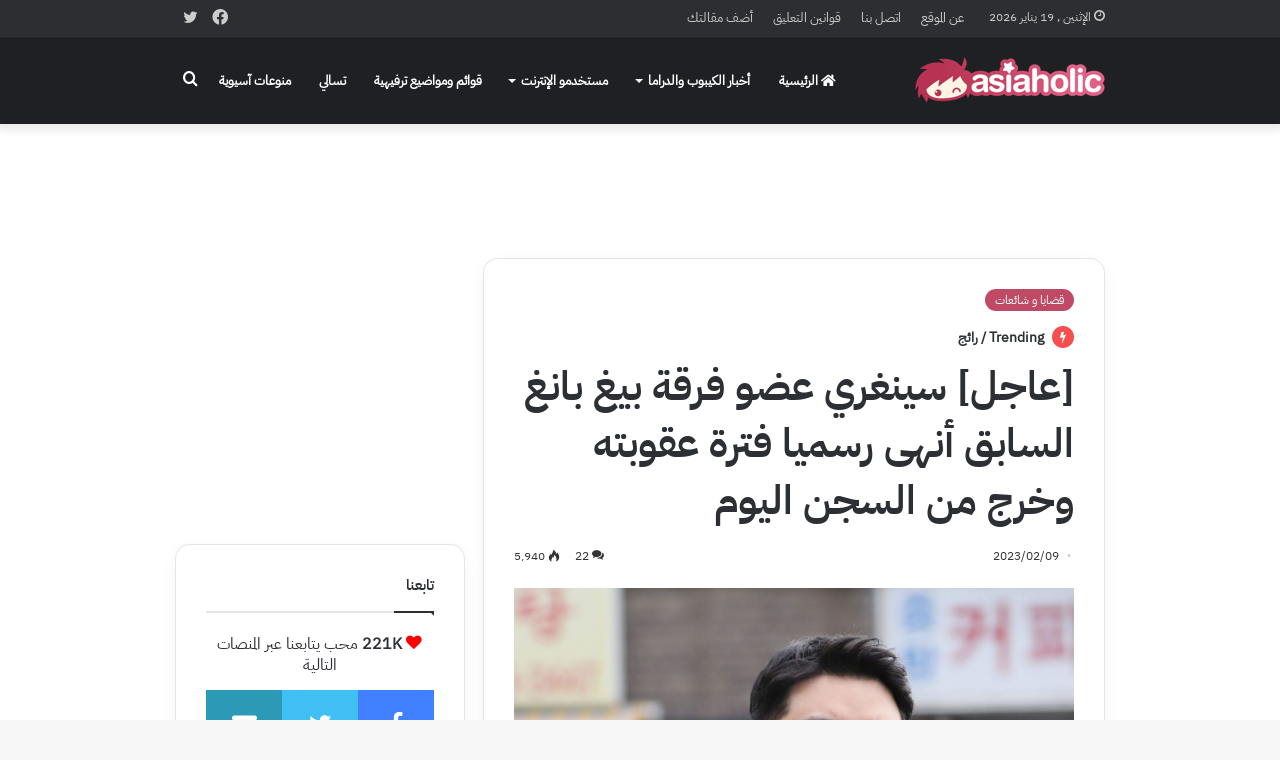

--- FILE ---
content_type: text/html; charset=utf-8
request_url: https://www.google.com/recaptcha/api2/anchor?ar=1&k=6Lf_rtAUAAAAALbZtc9fJgOX6znqqsDpRCnR9kqa&co=aHR0cHM6Ly93d3cuYXNpYWhvbGljLm5ldDo0NDM.&hl=en&v=PoyoqOPhxBO7pBk68S4YbpHZ&size=invisible&anchor-ms=20000&execute-ms=30000&cb=62kmtk3rsjsp
body_size: 48587
content:
<!DOCTYPE HTML><html dir="ltr" lang="en"><head><meta http-equiv="Content-Type" content="text/html; charset=UTF-8">
<meta http-equiv="X-UA-Compatible" content="IE=edge">
<title>reCAPTCHA</title>
<style type="text/css">
/* cyrillic-ext */
@font-face {
  font-family: 'Roboto';
  font-style: normal;
  font-weight: 400;
  font-stretch: 100%;
  src: url(//fonts.gstatic.com/s/roboto/v48/KFO7CnqEu92Fr1ME7kSn66aGLdTylUAMa3GUBHMdazTgWw.woff2) format('woff2');
  unicode-range: U+0460-052F, U+1C80-1C8A, U+20B4, U+2DE0-2DFF, U+A640-A69F, U+FE2E-FE2F;
}
/* cyrillic */
@font-face {
  font-family: 'Roboto';
  font-style: normal;
  font-weight: 400;
  font-stretch: 100%;
  src: url(//fonts.gstatic.com/s/roboto/v48/KFO7CnqEu92Fr1ME7kSn66aGLdTylUAMa3iUBHMdazTgWw.woff2) format('woff2');
  unicode-range: U+0301, U+0400-045F, U+0490-0491, U+04B0-04B1, U+2116;
}
/* greek-ext */
@font-face {
  font-family: 'Roboto';
  font-style: normal;
  font-weight: 400;
  font-stretch: 100%;
  src: url(//fonts.gstatic.com/s/roboto/v48/KFO7CnqEu92Fr1ME7kSn66aGLdTylUAMa3CUBHMdazTgWw.woff2) format('woff2');
  unicode-range: U+1F00-1FFF;
}
/* greek */
@font-face {
  font-family: 'Roboto';
  font-style: normal;
  font-weight: 400;
  font-stretch: 100%;
  src: url(//fonts.gstatic.com/s/roboto/v48/KFO7CnqEu92Fr1ME7kSn66aGLdTylUAMa3-UBHMdazTgWw.woff2) format('woff2');
  unicode-range: U+0370-0377, U+037A-037F, U+0384-038A, U+038C, U+038E-03A1, U+03A3-03FF;
}
/* math */
@font-face {
  font-family: 'Roboto';
  font-style: normal;
  font-weight: 400;
  font-stretch: 100%;
  src: url(//fonts.gstatic.com/s/roboto/v48/KFO7CnqEu92Fr1ME7kSn66aGLdTylUAMawCUBHMdazTgWw.woff2) format('woff2');
  unicode-range: U+0302-0303, U+0305, U+0307-0308, U+0310, U+0312, U+0315, U+031A, U+0326-0327, U+032C, U+032F-0330, U+0332-0333, U+0338, U+033A, U+0346, U+034D, U+0391-03A1, U+03A3-03A9, U+03B1-03C9, U+03D1, U+03D5-03D6, U+03F0-03F1, U+03F4-03F5, U+2016-2017, U+2034-2038, U+203C, U+2040, U+2043, U+2047, U+2050, U+2057, U+205F, U+2070-2071, U+2074-208E, U+2090-209C, U+20D0-20DC, U+20E1, U+20E5-20EF, U+2100-2112, U+2114-2115, U+2117-2121, U+2123-214F, U+2190, U+2192, U+2194-21AE, U+21B0-21E5, U+21F1-21F2, U+21F4-2211, U+2213-2214, U+2216-22FF, U+2308-230B, U+2310, U+2319, U+231C-2321, U+2336-237A, U+237C, U+2395, U+239B-23B7, U+23D0, U+23DC-23E1, U+2474-2475, U+25AF, U+25B3, U+25B7, U+25BD, U+25C1, U+25CA, U+25CC, U+25FB, U+266D-266F, U+27C0-27FF, U+2900-2AFF, U+2B0E-2B11, U+2B30-2B4C, U+2BFE, U+3030, U+FF5B, U+FF5D, U+1D400-1D7FF, U+1EE00-1EEFF;
}
/* symbols */
@font-face {
  font-family: 'Roboto';
  font-style: normal;
  font-weight: 400;
  font-stretch: 100%;
  src: url(//fonts.gstatic.com/s/roboto/v48/KFO7CnqEu92Fr1ME7kSn66aGLdTylUAMaxKUBHMdazTgWw.woff2) format('woff2');
  unicode-range: U+0001-000C, U+000E-001F, U+007F-009F, U+20DD-20E0, U+20E2-20E4, U+2150-218F, U+2190, U+2192, U+2194-2199, U+21AF, U+21E6-21F0, U+21F3, U+2218-2219, U+2299, U+22C4-22C6, U+2300-243F, U+2440-244A, U+2460-24FF, U+25A0-27BF, U+2800-28FF, U+2921-2922, U+2981, U+29BF, U+29EB, U+2B00-2BFF, U+4DC0-4DFF, U+FFF9-FFFB, U+10140-1018E, U+10190-1019C, U+101A0, U+101D0-101FD, U+102E0-102FB, U+10E60-10E7E, U+1D2C0-1D2D3, U+1D2E0-1D37F, U+1F000-1F0FF, U+1F100-1F1AD, U+1F1E6-1F1FF, U+1F30D-1F30F, U+1F315, U+1F31C, U+1F31E, U+1F320-1F32C, U+1F336, U+1F378, U+1F37D, U+1F382, U+1F393-1F39F, U+1F3A7-1F3A8, U+1F3AC-1F3AF, U+1F3C2, U+1F3C4-1F3C6, U+1F3CA-1F3CE, U+1F3D4-1F3E0, U+1F3ED, U+1F3F1-1F3F3, U+1F3F5-1F3F7, U+1F408, U+1F415, U+1F41F, U+1F426, U+1F43F, U+1F441-1F442, U+1F444, U+1F446-1F449, U+1F44C-1F44E, U+1F453, U+1F46A, U+1F47D, U+1F4A3, U+1F4B0, U+1F4B3, U+1F4B9, U+1F4BB, U+1F4BF, U+1F4C8-1F4CB, U+1F4D6, U+1F4DA, U+1F4DF, U+1F4E3-1F4E6, U+1F4EA-1F4ED, U+1F4F7, U+1F4F9-1F4FB, U+1F4FD-1F4FE, U+1F503, U+1F507-1F50B, U+1F50D, U+1F512-1F513, U+1F53E-1F54A, U+1F54F-1F5FA, U+1F610, U+1F650-1F67F, U+1F687, U+1F68D, U+1F691, U+1F694, U+1F698, U+1F6AD, U+1F6B2, U+1F6B9-1F6BA, U+1F6BC, U+1F6C6-1F6CF, U+1F6D3-1F6D7, U+1F6E0-1F6EA, U+1F6F0-1F6F3, U+1F6F7-1F6FC, U+1F700-1F7FF, U+1F800-1F80B, U+1F810-1F847, U+1F850-1F859, U+1F860-1F887, U+1F890-1F8AD, U+1F8B0-1F8BB, U+1F8C0-1F8C1, U+1F900-1F90B, U+1F93B, U+1F946, U+1F984, U+1F996, U+1F9E9, U+1FA00-1FA6F, U+1FA70-1FA7C, U+1FA80-1FA89, U+1FA8F-1FAC6, U+1FACE-1FADC, U+1FADF-1FAE9, U+1FAF0-1FAF8, U+1FB00-1FBFF;
}
/* vietnamese */
@font-face {
  font-family: 'Roboto';
  font-style: normal;
  font-weight: 400;
  font-stretch: 100%;
  src: url(//fonts.gstatic.com/s/roboto/v48/KFO7CnqEu92Fr1ME7kSn66aGLdTylUAMa3OUBHMdazTgWw.woff2) format('woff2');
  unicode-range: U+0102-0103, U+0110-0111, U+0128-0129, U+0168-0169, U+01A0-01A1, U+01AF-01B0, U+0300-0301, U+0303-0304, U+0308-0309, U+0323, U+0329, U+1EA0-1EF9, U+20AB;
}
/* latin-ext */
@font-face {
  font-family: 'Roboto';
  font-style: normal;
  font-weight: 400;
  font-stretch: 100%;
  src: url(//fonts.gstatic.com/s/roboto/v48/KFO7CnqEu92Fr1ME7kSn66aGLdTylUAMa3KUBHMdazTgWw.woff2) format('woff2');
  unicode-range: U+0100-02BA, U+02BD-02C5, U+02C7-02CC, U+02CE-02D7, U+02DD-02FF, U+0304, U+0308, U+0329, U+1D00-1DBF, U+1E00-1E9F, U+1EF2-1EFF, U+2020, U+20A0-20AB, U+20AD-20C0, U+2113, U+2C60-2C7F, U+A720-A7FF;
}
/* latin */
@font-face {
  font-family: 'Roboto';
  font-style: normal;
  font-weight: 400;
  font-stretch: 100%;
  src: url(//fonts.gstatic.com/s/roboto/v48/KFO7CnqEu92Fr1ME7kSn66aGLdTylUAMa3yUBHMdazQ.woff2) format('woff2');
  unicode-range: U+0000-00FF, U+0131, U+0152-0153, U+02BB-02BC, U+02C6, U+02DA, U+02DC, U+0304, U+0308, U+0329, U+2000-206F, U+20AC, U+2122, U+2191, U+2193, U+2212, U+2215, U+FEFF, U+FFFD;
}
/* cyrillic-ext */
@font-face {
  font-family: 'Roboto';
  font-style: normal;
  font-weight: 500;
  font-stretch: 100%;
  src: url(//fonts.gstatic.com/s/roboto/v48/KFO7CnqEu92Fr1ME7kSn66aGLdTylUAMa3GUBHMdazTgWw.woff2) format('woff2');
  unicode-range: U+0460-052F, U+1C80-1C8A, U+20B4, U+2DE0-2DFF, U+A640-A69F, U+FE2E-FE2F;
}
/* cyrillic */
@font-face {
  font-family: 'Roboto';
  font-style: normal;
  font-weight: 500;
  font-stretch: 100%;
  src: url(//fonts.gstatic.com/s/roboto/v48/KFO7CnqEu92Fr1ME7kSn66aGLdTylUAMa3iUBHMdazTgWw.woff2) format('woff2');
  unicode-range: U+0301, U+0400-045F, U+0490-0491, U+04B0-04B1, U+2116;
}
/* greek-ext */
@font-face {
  font-family: 'Roboto';
  font-style: normal;
  font-weight: 500;
  font-stretch: 100%;
  src: url(//fonts.gstatic.com/s/roboto/v48/KFO7CnqEu92Fr1ME7kSn66aGLdTylUAMa3CUBHMdazTgWw.woff2) format('woff2');
  unicode-range: U+1F00-1FFF;
}
/* greek */
@font-face {
  font-family: 'Roboto';
  font-style: normal;
  font-weight: 500;
  font-stretch: 100%;
  src: url(//fonts.gstatic.com/s/roboto/v48/KFO7CnqEu92Fr1ME7kSn66aGLdTylUAMa3-UBHMdazTgWw.woff2) format('woff2');
  unicode-range: U+0370-0377, U+037A-037F, U+0384-038A, U+038C, U+038E-03A1, U+03A3-03FF;
}
/* math */
@font-face {
  font-family: 'Roboto';
  font-style: normal;
  font-weight: 500;
  font-stretch: 100%;
  src: url(//fonts.gstatic.com/s/roboto/v48/KFO7CnqEu92Fr1ME7kSn66aGLdTylUAMawCUBHMdazTgWw.woff2) format('woff2');
  unicode-range: U+0302-0303, U+0305, U+0307-0308, U+0310, U+0312, U+0315, U+031A, U+0326-0327, U+032C, U+032F-0330, U+0332-0333, U+0338, U+033A, U+0346, U+034D, U+0391-03A1, U+03A3-03A9, U+03B1-03C9, U+03D1, U+03D5-03D6, U+03F0-03F1, U+03F4-03F5, U+2016-2017, U+2034-2038, U+203C, U+2040, U+2043, U+2047, U+2050, U+2057, U+205F, U+2070-2071, U+2074-208E, U+2090-209C, U+20D0-20DC, U+20E1, U+20E5-20EF, U+2100-2112, U+2114-2115, U+2117-2121, U+2123-214F, U+2190, U+2192, U+2194-21AE, U+21B0-21E5, U+21F1-21F2, U+21F4-2211, U+2213-2214, U+2216-22FF, U+2308-230B, U+2310, U+2319, U+231C-2321, U+2336-237A, U+237C, U+2395, U+239B-23B7, U+23D0, U+23DC-23E1, U+2474-2475, U+25AF, U+25B3, U+25B7, U+25BD, U+25C1, U+25CA, U+25CC, U+25FB, U+266D-266F, U+27C0-27FF, U+2900-2AFF, U+2B0E-2B11, U+2B30-2B4C, U+2BFE, U+3030, U+FF5B, U+FF5D, U+1D400-1D7FF, U+1EE00-1EEFF;
}
/* symbols */
@font-face {
  font-family: 'Roboto';
  font-style: normal;
  font-weight: 500;
  font-stretch: 100%;
  src: url(//fonts.gstatic.com/s/roboto/v48/KFO7CnqEu92Fr1ME7kSn66aGLdTylUAMaxKUBHMdazTgWw.woff2) format('woff2');
  unicode-range: U+0001-000C, U+000E-001F, U+007F-009F, U+20DD-20E0, U+20E2-20E4, U+2150-218F, U+2190, U+2192, U+2194-2199, U+21AF, U+21E6-21F0, U+21F3, U+2218-2219, U+2299, U+22C4-22C6, U+2300-243F, U+2440-244A, U+2460-24FF, U+25A0-27BF, U+2800-28FF, U+2921-2922, U+2981, U+29BF, U+29EB, U+2B00-2BFF, U+4DC0-4DFF, U+FFF9-FFFB, U+10140-1018E, U+10190-1019C, U+101A0, U+101D0-101FD, U+102E0-102FB, U+10E60-10E7E, U+1D2C0-1D2D3, U+1D2E0-1D37F, U+1F000-1F0FF, U+1F100-1F1AD, U+1F1E6-1F1FF, U+1F30D-1F30F, U+1F315, U+1F31C, U+1F31E, U+1F320-1F32C, U+1F336, U+1F378, U+1F37D, U+1F382, U+1F393-1F39F, U+1F3A7-1F3A8, U+1F3AC-1F3AF, U+1F3C2, U+1F3C4-1F3C6, U+1F3CA-1F3CE, U+1F3D4-1F3E0, U+1F3ED, U+1F3F1-1F3F3, U+1F3F5-1F3F7, U+1F408, U+1F415, U+1F41F, U+1F426, U+1F43F, U+1F441-1F442, U+1F444, U+1F446-1F449, U+1F44C-1F44E, U+1F453, U+1F46A, U+1F47D, U+1F4A3, U+1F4B0, U+1F4B3, U+1F4B9, U+1F4BB, U+1F4BF, U+1F4C8-1F4CB, U+1F4D6, U+1F4DA, U+1F4DF, U+1F4E3-1F4E6, U+1F4EA-1F4ED, U+1F4F7, U+1F4F9-1F4FB, U+1F4FD-1F4FE, U+1F503, U+1F507-1F50B, U+1F50D, U+1F512-1F513, U+1F53E-1F54A, U+1F54F-1F5FA, U+1F610, U+1F650-1F67F, U+1F687, U+1F68D, U+1F691, U+1F694, U+1F698, U+1F6AD, U+1F6B2, U+1F6B9-1F6BA, U+1F6BC, U+1F6C6-1F6CF, U+1F6D3-1F6D7, U+1F6E0-1F6EA, U+1F6F0-1F6F3, U+1F6F7-1F6FC, U+1F700-1F7FF, U+1F800-1F80B, U+1F810-1F847, U+1F850-1F859, U+1F860-1F887, U+1F890-1F8AD, U+1F8B0-1F8BB, U+1F8C0-1F8C1, U+1F900-1F90B, U+1F93B, U+1F946, U+1F984, U+1F996, U+1F9E9, U+1FA00-1FA6F, U+1FA70-1FA7C, U+1FA80-1FA89, U+1FA8F-1FAC6, U+1FACE-1FADC, U+1FADF-1FAE9, U+1FAF0-1FAF8, U+1FB00-1FBFF;
}
/* vietnamese */
@font-face {
  font-family: 'Roboto';
  font-style: normal;
  font-weight: 500;
  font-stretch: 100%;
  src: url(//fonts.gstatic.com/s/roboto/v48/KFO7CnqEu92Fr1ME7kSn66aGLdTylUAMa3OUBHMdazTgWw.woff2) format('woff2');
  unicode-range: U+0102-0103, U+0110-0111, U+0128-0129, U+0168-0169, U+01A0-01A1, U+01AF-01B0, U+0300-0301, U+0303-0304, U+0308-0309, U+0323, U+0329, U+1EA0-1EF9, U+20AB;
}
/* latin-ext */
@font-face {
  font-family: 'Roboto';
  font-style: normal;
  font-weight: 500;
  font-stretch: 100%;
  src: url(//fonts.gstatic.com/s/roboto/v48/KFO7CnqEu92Fr1ME7kSn66aGLdTylUAMa3KUBHMdazTgWw.woff2) format('woff2');
  unicode-range: U+0100-02BA, U+02BD-02C5, U+02C7-02CC, U+02CE-02D7, U+02DD-02FF, U+0304, U+0308, U+0329, U+1D00-1DBF, U+1E00-1E9F, U+1EF2-1EFF, U+2020, U+20A0-20AB, U+20AD-20C0, U+2113, U+2C60-2C7F, U+A720-A7FF;
}
/* latin */
@font-face {
  font-family: 'Roboto';
  font-style: normal;
  font-weight: 500;
  font-stretch: 100%;
  src: url(//fonts.gstatic.com/s/roboto/v48/KFO7CnqEu92Fr1ME7kSn66aGLdTylUAMa3yUBHMdazQ.woff2) format('woff2');
  unicode-range: U+0000-00FF, U+0131, U+0152-0153, U+02BB-02BC, U+02C6, U+02DA, U+02DC, U+0304, U+0308, U+0329, U+2000-206F, U+20AC, U+2122, U+2191, U+2193, U+2212, U+2215, U+FEFF, U+FFFD;
}
/* cyrillic-ext */
@font-face {
  font-family: 'Roboto';
  font-style: normal;
  font-weight: 900;
  font-stretch: 100%;
  src: url(//fonts.gstatic.com/s/roboto/v48/KFO7CnqEu92Fr1ME7kSn66aGLdTylUAMa3GUBHMdazTgWw.woff2) format('woff2');
  unicode-range: U+0460-052F, U+1C80-1C8A, U+20B4, U+2DE0-2DFF, U+A640-A69F, U+FE2E-FE2F;
}
/* cyrillic */
@font-face {
  font-family: 'Roboto';
  font-style: normal;
  font-weight: 900;
  font-stretch: 100%;
  src: url(//fonts.gstatic.com/s/roboto/v48/KFO7CnqEu92Fr1ME7kSn66aGLdTylUAMa3iUBHMdazTgWw.woff2) format('woff2');
  unicode-range: U+0301, U+0400-045F, U+0490-0491, U+04B0-04B1, U+2116;
}
/* greek-ext */
@font-face {
  font-family: 'Roboto';
  font-style: normal;
  font-weight: 900;
  font-stretch: 100%;
  src: url(//fonts.gstatic.com/s/roboto/v48/KFO7CnqEu92Fr1ME7kSn66aGLdTylUAMa3CUBHMdazTgWw.woff2) format('woff2');
  unicode-range: U+1F00-1FFF;
}
/* greek */
@font-face {
  font-family: 'Roboto';
  font-style: normal;
  font-weight: 900;
  font-stretch: 100%;
  src: url(//fonts.gstatic.com/s/roboto/v48/KFO7CnqEu92Fr1ME7kSn66aGLdTylUAMa3-UBHMdazTgWw.woff2) format('woff2');
  unicode-range: U+0370-0377, U+037A-037F, U+0384-038A, U+038C, U+038E-03A1, U+03A3-03FF;
}
/* math */
@font-face {
  font-family: 'Roboto';
  font-style: normal;
  font-weight: 900;
  font-stretch: 100%;
  src: url(//fonts.gstatic.com/s/roboto/v48/KFO7CnqEu92Fr1ME7kSn66aGLdTylUAMawCUBHMdazTgWw.woff2) format('woff2');
  unicode-range: U+0302-0303, U+0305, U+0307-0308, U+0310, U+0312, U+0315, U+031A, U+0326-0327, U+032C, U+032F-0330, U+0332-0333, U+0338, U+033A, U+0346, U+034D, U+0391-03A1, U+03A3-03A9, U+03B1-03C9, U+03D1, U+03D5-03D6, U+03F0-03F1, U+03F4-03F5, U+2016-2017, U+2034-2038, U+203C, U+2040, U+2043, U+2047, U+2050, U+2057, U+205F, U+2070-2071, U+2074-208E, U+2090-209C, U+20D0-20DC, U+20E1, U+20E5-20EF, U+2100-2112, U+2114-2115, U+2117-2121, U+2123-214F, U+2190, U+2192, U+2194-21AE, U+21B0-21E5, U+21F1-21F2, U+21F4-2211, U+2213-2214, U+2216-22FF, U+2308-230B, U+2310, U+2319, U+231C-2321, U+2336-237A, U+237C, U+2395, U+239B-23B7, U+23D0, U+23DC-23E1, U+2474-2475, U+25AF, U+25B3, U+25B7, U+25BD, U+25C1, U+25CA, U+25CC, U+25FB, U+266D-266F, U+27C0-27FF, U+2900-2AFF, U+2B0E-2B11, U+2B30-2B4C, U+2BFE, U+3030, U+FF5B, U+FF5D, U+1D400-1D7FF, U+1EE00-1EEFF;
}
/* symbols */
@font-face {
  font-family: 'Roboto';
  font-style: normal;
  font-weight: 900;
  font-stretch: 100%;
  src: url(//fonts.gstatic.com/s/roboto/v48/KFO7CnqEu92Fr1ME7kSn66aGLdTylUAMaxKUBHMdazTgWw.woff2) format('woff2');
  unicode-range: U+0001-000C, U+000E-001F, U+007F-009F, U+20DD-20E0, U+20E2-20E4, U+2150-218F, U+2190, U+2192, U+2194-2199, U+21AF, U+21E6-21F0, U+21F3, U+2218-2219, U+2299, U+22C4-22C6, U+2300-243F, U+2440-244A, U+2460-24FF, U+25A0-27BF, U+2800-28FF, U+2921-2922, U+2981, U+29BF, U+29EB, U+2B00-2BFF, U+4DC0-4DFF, U+FFF9-FFFB, U+10140-1018E, U+10190-1019C, U+101A0, U+101D0-101FD, U+102E0-102FB, U+10E60-10E7E, U+1D2C0-1D2D3, U+1D2E0-1D37F, U+1F000-1F0FF, U+1F100-1F1AD, U+1F1E6-1F1FF, U+1F30D-1F30F, U+1F315, U+1F31C, U+1F31E, U+1F320-1F32C, U+1F336, U+1F378, U+1F37D, U+1F382, U+1F393-1F39F, U+1F3A7-1F3A8, U+1F3AC-1F3AF, U+1F3C2, U+1F3C4-1F3C6, U+1F3CA-1F3CE, U+1F3D4-1F3E0, U+1F3ED, U+1F3F1-1F3F3, U+1F3F5-1F3F7, U+1F408, U+1F415, U+1F41F, U+1F426, U+1F43F, U+1F441-1F442, U+1F444, U+1F446-1F449, U+1F44C-1F44E, U+1F453, U+1F46A, U+1F47D, U+1F4A3, U+1F4B0, U+1F4B3, U+1F4B9, U+1F4BB, U+1F4BF, U+1F4C8-1F4CB, U+1F4D6, U+1F4DA, U+1F4DF, U+1F4E3-1F4E6, U+1F4EA-1F4ED, U+1F4F7, U+1F4F9-1F4FB, U+1F4FD-1F4FE, U+1F503, U+1F507-1F50B, U+1F50D, U+1F512-1F513, U+1F53E-1F54A, U+1F54F-1F5FA, U+1F610, U+1F650-1F67F, U+1F687, U+1F68D, U+1F691, U+1F694, U+1F698, U+1F6AD, U+1F6B2, U+1F6B9-1F6BA, U+1F6BC, U+1F6C6-1F6CF, U+1F6D3-1F6D7, U+1F6E0-1F6EA, U+1F6F0-1F6F3, U+1F6F7-1F6FC, U+1F700-1F7FF, U+1F800-1F80B, U+1F810-1F847, U+1F850-1F859, U+1F860-1F887, U+1F890-1F8AD, U+1F8B0-1F8BB, U+1F8C0-1F8C1, U+1F900-1F90B, U+1F93B, U+1F946, U+1F984, U+1F996, U+1F9E9, U+1FA00-1FA6F, U+1FA70-1FA7C, U+1FA80-1FA89, U+1FA8F-1FAC6, U+1FACE-1FADC, U+1FADF-1FAE9, U+1FAF0-1FAF8, U+1FB00-1FBFF;
}
/* vietnamese */
@font-face {
  font-family: 'Roboto';
  font-style: normal;
  font-weight: 900;
  font-stretch: 100%;
  src: url(//fonts.gstatic.com/s/roboto/v48/KFO7CnqEu92Fr1ME7kSn66aGLdTylUAMa3OUBHMdazTgWw.woff2) format('woff2');
  unicode-range: U+0102-0103, U+0110-0111, U+0128-0129, U+0168-0169, U+01A0-01A1, U+01AF-01B0, U+0300-0301, U+0303-0304, U+0308-0309, U+0323, U+0329, U+1EA0-1EF9, U+20AB;
}
/* latin-ext */
@font-face {
  font-family: 'Roboto';
  font-style: normal;
  font-weight: 900;
  font-stretch: 100%;
  src: url(//fonts.gstatic.com/s/roboto/v48/KFO7CnqEu92Fr1ME7kSn66aGLdTylUAMa3KUBHMdazTgWw.woff2) format('woff2');
  unicode-range: U+0100-02BA, U+02BD-02C5, U+02C7-02CC, U+02CE-02D7, U+02DD-02FF, U+0304, U+0308, U+0329, U+1D00-1DBF, U+1E00-1E9F, U+1EF2-1EFF, U+2020, U+20A0-20AB, U+20AD-20C0, U+2113, U+2C60-2C7F, U+A720-A7FF;
}
/* latin */
@font-face {
  font-family: 'Roboto';
  font-style: normal;
  font-weight: 900;
  font-stretch: 100%;
  src: url(//fonts.gstatic.com/s/roboto/v48/KFO7CnqEu92Fr1ME7kSn66aGLdTylUAMa3yUBHMdazQ.woff2) format('woff2');
  unicode-range: U+0000-00FF, U+0131, U+0152-0153, U+02BB-02BC, U+02C6, U+02DA, U+02DC, U+0304, U+0308, U+0329, U+2000-206F, U+20AC, U+2122, U+2191, U+2193, U+2212, U+2215, U+FEFF, U+FFFD;
}

</style>
<link rel="stylesheet" type="text/css" href="https://www.gstatic.com/recaptcha/releases/PoyoqOPhxBO7pBk68S4YbpHZ/styles__ltr.css">
<script nonce="clMjf2MWn48Ew9JFSrfEzQ" type="text/javascript">window['__recaptcha_api'] = 'https://www.google.com/recaptcha/api2/';</script>
<script type="text/javascript" src="https://www.gstatic.com/recaptcha/releases/PoyoqOPhxBO7pBk68S4YbpHZ/recaptcha__en.js" nonce="clMjf2MWn48Ew9JFSrfEzQ">
      
    </script></head>
<body><div id="rc-anchor-alert" class="rc-anchor-alert"></div>
<input type="hidden" id="recaptcha-token" value="[base64]">
<script type="text/javascript" nonce="clMjf2MWn48Ew9JFSrfEzQ">
      recaptcha.anchor.Main.init("[\x22ainput\x22,[\x22bgdata\x22,\x22\x22,\[base64]/[base64]/[base64]/KE4oMTI0LHYsdi5HKSxMWihsLHYpKTpOKDEyNCx2LGwpLFYpLHYpLFQpKSxGKDE3MSx2KX0scjc9ZnVuY3Rpb24obCl7cmV0dXJuIGx9LEM9ZnVuY3Rpb24obCxWLHYpe04odixsLFYpLFZbYWtdPTI3OTZ9LG49ZnVuY3Rpb24obCxWKXtWLlg9KChWLlg/[base64]/[base64]/[base64]/[base64]/[base64]/[base64]/[base64]/[base64]/[base64]/[base64]/[base64]\\u003d\x22,\[base64]\\u003d\\u003d\x22,\x22w5Epw6xkw6LCocOBwq8hw6TCkcKHwq7DncK7EMOVw7oTQXJ2VsKpQkPCvmzCiiLDl8KwcUAxwqtHw48Tw73CgABfw6XCmMKMwrctFcOJwq/DpD8rwoR2eXnCkGg+w5xWGD5ERyXDnCFbN31xw5dHw4xzw6HCg8OFw53DpmjDow1rw6HCnl5WWC3CicOIeTwxw6l0YCbCosO3wrLDmHvDmMK4woZiw7TDj8OMDMKHw68Qw5PDucOwaMKrAcKyw6/CrRPCq8OgY8Knw5pqw7ASVsOww4MNwrY5w77DkQHDnnLDvSZKesKvR8KUNsKaw4sfX2UAJ8KoZRTCnT5uPcKbwqVuCDYpwrzDlm3Dq8KbY8OMwpnDpX/Dt8OQw73CrUgRw5fCsVrDtMO3w5dIUsKdP8OQw7DCvV5EF8KLw4YBEMOVw6Fkwp1sK3Jowq7Cr8OKwq85dsOGw4bCmRJ9W8Oiw5oWNcK8wpx/GMOxwqLCtHXCkcO7TMOJJ3rDpSAZw4vCsl/[base64]/Dtictw5Ykw559wqnCkhw0w54Owo9dw6TCjsKswqtdGyh0IH0VP2TCt27CmsOEwqBew7BVBcOLwod/SDFYw4EKw53DpcK2wpRXDmLDr8K7D8ObY8KRw6DCmMO5JUXDtS0SOsKFbsO8wozCuncjLDgqPcO/R8KtI8KswptmwpfCusKRIRHCnsKXwotEwrgLw7rCu2oIw7s8ZRs8w6fCjF0nLF0bw7HDkWwJa3XDl8OmRyLDhMOqwoA0w5VVcMOGViNJR8OiA1dAw79mwrQSw7DDlcOkwqAtKStVwoVgO8Ouwo/Cgm1ERARAw5M/F3rCucKuwptKwqE7wpHDs8KJw5MvwppIwqDDtsKOw5jCjlXDs8KZXDFlJV1xwoZiwrp2U8O3w6TDklU+OAzDlsK0wrhdwrwjbMKsw6tPfW7Ckw99wp0jwqvCjDHDligdw53Dr1HCnSHCqcOtw7o+OTwSw61tDcKwYcKJw4/CoF7CsyTCuS/DnsOWw63DgcKaWMOHFcO/w5pUwo0WLUJXa8O6K8OHwps0aU5sD3w/asKVJWl0YhzDh8KDwqEwwo4KBxfDvMOKRsOJFMKpw4bDq8KPHApSw7TCuwFGwo1PMcKsTsKgwo3CnGPCv8ObWMO9woRsdizDgsOuw6dnw6U0w4/ChsO+ZcKMRHB5U8Klw4TClMOdwqIwXMOtw6vCrcK5SmZPQcKhw6Eqwq8AasOcwpAdw7kCacO8wpIowqVZIcO9wro/w4fDugXDiFvDvMK6w7QxwqfDuR7DuGxtQcOpw7lFwrjCrsKJw4bCmHnDo8Knw5lXfAjCpcOFw7LCqULDlMOnwp7DvTPCpcKbWcOEXkI4JW3Dp0TCn8KiRcKPFsK1TGpDbghsw7guw7zCs8KFPcOKE8Ksw41TeQZRwqVSHw/CjBF0Wl/CphfCocKPwqDDhsOow7BCLGbDvcKuwrXDjHQswosWJMK4w5XDrgXChnxGE8ONw7gjIgclG8OAFsKtNgbDrlzCrzACw77CunVFw43DuS5Uw7nDiAk7XzYfNFDCtMKEEhN/[base64]/[base64]/[base64]/CsCBQPcKfwqDClsKWw7XDj8O7w47DosK+w57CqcKnw6Rjw6BWI8OsQcKFw4hqw4LCvC9GAXc7E8O6EQx+S8KdEwvDjwBPfXkGwpnCl8OIw67CkMKOTMOQUMKpV0duw7JWwr7Co1IUXMKoeHfDvV7Cv8KHAmjCiMKqIMO9bSl/HsOXe8OPBHDDsD9DwpgXwrQPbsOOw7DChcK8wqzCqcOrw5IvwohIw7LCq1vCvsKBwrLCtxvCk8OMwpkkasKDLx3Ct8OWAMK3ZcKiwrrCnRvCjsKERsK/KWN6w4/DmcKWw7QcKMKtw7XCkDjDrcKlC8Ksw5t0w57CisOSwo7Cigckw6Yew5jDgcOcMsKGw7zCgcKQXsKBJQxkwrtYwrhAwqPDtGrCrcK4BzQRwqzDqcO/[base64]/[base64]/[base64]/[base64]/Ck8KTw4Ffw7fCvMKnfCtvDMKUTMOgw7x3EMOMwod6A2ESw5TCqRQjbsOgU8KYKMOpwoxRTcKIwojDuj0QS0AsWMO+X8Kyw50WbmzDiFR9McKnwrnCkX/[base64]/DrsOkwrNzwqTDv8OTGjluw7nDlHEyaA/CosOrGMO/[base64]/DjsKnasKfFkZRfAQnK8OSwrHDsH3CocOFAMOcw4LCn17Dp8KLwoknwr8Fw6RTGMKsMQrDhcKGw5HCrcKcw5oyw7k4ITfCsyI8GcO5w4vCnT/Dp8OWLMKkWcKRw7xQw5jDtRDDv31eacKIT8OaJVRXOsKffMK8wroyNcKXelHDgsKDw6HDkcK8RkPDqGw0b8KCdkDDssOnwpQaw756figpY8OnB8Kpw5zDvsOJw6bCncOmwozCtHvDrsK6w5tcECfCr0/CvcOkacOJw6HDu39Iw7bCsQcLwrfDrX7DhSMbd8K5wqIBw7BXw7PCtcObw4rCplZWeDzCqMOCXklQUMOVw7QHNG/[base64]/CqS3CplNuwql3SzcNwrQxwqBdZiDDsX5gc8KDw58TwpTDmMKBG8K4TcKyw4rDisOqd0JMw6zDocKEw4N3w4rCh3HCo8Oyw4hIwrxew5XDoMO/wrcjUjPCjQoJwqETw5PDjcO6wr5JC11qw5d0wq3Dn1XCvMOEwqZ5wqRWw4FbcsOIw6XDr3ZkwptgPCcYwpvDr1bDsxhXw6A/[base64]/DrcKzGWphNMOOPUjDosO+cDzCjcKew7bDi8O+X8KYM8KZWQVnBwXDusKqOkLDmsKew73Cp8KsXiDCpzoaDcKBE0LCoMOrw4J2K8Kdw4AyFMKdOsO2w6zDpsKcwq/CqMK7w6QKd8KgwoAeLG4KwprCr8KdEChceCNGwo5FwpRWYMKCPsKhwoxlHcKGw7ADw5pWw5XCtzkHwqZuw6EKYkROwo/Ds1NAVMOvw4xHw4cbw4tcY8Ofw4rDuMKSw4JjfcOPcH7Dsi/CsMO6wqTDiAzCv0HDicOQw7LCnXTCuSfDrA7DvcKmwr/Cm8OYFcK8w7I6IMOGQMOjHMK/[base64]/w44IAXcPfEXCvWMVwrASw6p5w7XDtC3DlX/DvcKeEgtOw5/DusOfw7zCpQTCrsKbV8OIw5oawrotXipUXcKww4rDucOzwpzCocK8G8KATU3CmQF7wpvCtcO7FMKzwpFmwoFDPMOUw75nRHnCtcOvwrUcfsK3LmPCtMOJdXhwUFIGXEjDq2NjHkXDrMKCJGF0f8OvTsKow5jCikvDs8OCw4MCw5rClzzDp8KrM0zChcOdAcK5E3/Dm0TDu1N9wohPw40fwr3DkWHDmMKESyfChMO1QBDDp3bDqh4XwovDnlwNwqsPwrLCh2Eew4UnLsKmWcKEwrrDv2YEw63Co8KYdsOGwpguw6cawq3DuQABNw7CoXzCvsOwwrvCqQXCtykYY18HEsKpw7Jfwo/DlsOqwq7DlXLDuBISwpVEYsK8wp/CnMKvwp/DsEMRwrFXLsKjwp/CmMOpK1s/[base64]/[base64]/DjyFTw6YUX8OOd8KZw4TCtHJKwpF7flbDmMKuw7DDgEzDscO0wr9uw6MNMFrCimMET3bCuEjCkcKXK8OfEcKdwrTDo8OewqprCsOuwrd+R0DDgsKKOSXCohJcD23DkcKOw6/[base64]/w57ClsK/ZMK4GwHDscO7wpp4dAPCmcKsRjBmwqoTK8Oew7k7w6vCoAbCjjrCnxnDmsOLHcKywrvDlgrDu8KjwpPDuVxdDcK4fMO+w7TDm0vCqsK9PMK4wobCrMKjcwB8wp3CgnjCtjrDnHZvd8OicFJ3HsOpw5LCm8KNOk3DuVnCjCLCksK/w7tWwpw8c8O+w7/Ds8OLwq8UwoFzJsO2Jlxgwqosd3XDpsOVXMOjw6TCkW4QAz/DiCPDgMK/w7LCn8OLwqfDkQMAw47Ckl/[base64]/[base64]/a0t3WHzCgsOrTBkyWA9swoDDu8KswrTCgMK+J1gaL8Kowo4KwoAHwoPDu8OyJArDmQZ0GcOhRiPCgcKkMB7DhsO1D8Kow698wrHDmDXDvgHCmjrCrlrCmgPDksKDNjkuw5Vyw6IsDMKETcKuCSVsFjnCqR/DozzDoHjDvGjDosK1wrEIwqTCnsKgHE7Dvw3ClcKCfRbCvmzDjcKZw501LcKZGm85w6DCjnjCiEjDrcKoecO8wqfDvWAbYmTCvC3CnSXClw4kJyjDn8ONw5whw47DqMOoey/ClWZVCjDClcKiwr7DrxXDpcKBERHDhcOGKVZ0w6Fiw7zDhMKUYGLCrcKzNBMgXMKlOC3ChBXDtMOJMG3CrgArD8KXwrjCsMK3acOQw6PCuwNBwpN+wrV1MRvCl8KjA8K6wr9NEmNIEWxPDMKDDCZgXg/[base64]/Dn8OKw4bCujLDlMO0RsOhw65+TjtVaiLDlDx+wpzDqsONNiLDvsKiFwF5P8KAw6zDpMK/wq3ClRDCtMOiBGLCmsKuw6gUwqbCjDHCvMOEC8OFw5U4KHMgw5bCqApifBfDgQMgfAERw6FawrXDpcOGw6coQjkxHW0jwrbDrRHCrngea8KVKAjDqMOsKiTDnBfDs8KyaUF/RsKHw4TCn2EWw7HDnMOxWcONw5/Cm8K7w7pgw5bDosK3TB7Cl2h/wrHDj8Orw4MWfynDhcO0RMKYw74bQsO6w53ChcOyw4TCp8O/EMOnwprDpMKHfSM0ShBQNW8Mw7A8SRA0C3E3PsK5PcOcZn/DiMObLWQGw6PDkjHCnsKnX8OpHsO4wrnDqGR2VDJlwot6PsKgwo4nD8KFw5DDuWLCmwY5w7DDv0hRwqhoAjtsw7XCg8OQH0vDtMKiPcOIMMKqLMOsw4vCt1bDrMK5G8OMImrDqwLCssK5w5DCqRM1TcOKwqcoCFphImjCll1ibMK/w4YFwr0vexPCvz3CnTEgwocPw73DocOhwrrDpsOYDCp3wr45VsOHRk4rVhzCoiBpViRrwpQLS09gWG5Cc3htBCg3w6ocFkDDs8OYWsOnwqHDkFXDusOfHMOkTFB2wo3Dh8K5aTM0wpQ1RMKgw6nCvi3Dl8KzdRLDl8KIw7/DosOlw6IzwprCi8OsXzMiw5LCsjfCvxnCpT4pVRo1dC8MwrzCt8Kywq5Jw6TCjcK5fkfDhsKRXSXDr1HDggPDviNcw6UJw6/CsjRQw4rCqxYWOFbDvh4eXFfDnCkiw4TCu8ONTcOLwq7DscOmOcKQGMOSw5RZw707wqDCohHDsQ07wozDjytJwoXDrDDDucO3YsO1Oy8zEMOCemQ1woHDrMKJw5AGTMOxfU7CimDDmzvCr8OMMCoKLsONw6/Cjl7Cm8OBwrLChEQWejzCrMOfw53ChsKuwqvCphZkwr/DmcOtwoh0w4I1woQhFUoFw6bDo8KXQyrDocO7HBHDtljDqsOHZ1YpwqkPwo4Fw6t/w4nCny8Iw4YYAcKrw644wpvDuAJWYcOgwr3DqcOAOcOzeihzam47ajLDlcOPHsOrUsOWw7YhLsOALcOsI8KkPMKWwqzCkQzDgxdcfAXCjsKyTW3CmcORwofDn8O5B3DDk8OvSx1AVHvDoHYDwobCg8KyL8O0YsOFw7/[base64]/DgMOKN8O7wrLDkwnDkRImw6wpfsK3wrrCuGxbA8O6wotmAsKUwpJBwrTDjsKADXrCgMKjRx/CsiIIw6UST8Kda8OgFcK2w5Fqw5LCr3l0w4Qpw6UHw5kowooeW8KmZFRzwrhEwoR8CSTCrsOFw7DCjyEow4hoI8OVw7nDp8KRXBM2w5jCq0TDigzDp8KqITAJwrfCsUAww6fCjSd/Q2rDmcOGwphRwrfCp8ORwrwFwpcbJsO1w7TCklbDnsOEw7nCq8ONwqUYwpAAQRfDpDtfwpRYw7tlKBbCuRFsG8OTYEkGaxvChsKSwoHCtCLChMOzw5EHA8KiD8O/wpMLw6zCmcKCdMOYw40qw6Egw4x/TnLDgCFkwp5Tw4oTwq3CqcOgP8O9w4LDrTQnwrMZQsO5H2XCsS4Vw4AjfR9Pw4rCq0cNVcKmZsO2UMKoE8OUNEHCpjnDmMOrNcKxDhvChEnDncKMNcOxw49URsOeCcKSw5vCmsObwpARY8O/[base64]/w4pZwprClXTCiMO9A1zCs8Kfw6Zew5Q3wrjCl8Kywq41w63CiEPDisO1wqt/LQTClsKAfmDDrFAsdm3CsMO1b8KSWcOiw7NZH8Kdw6RabkVcfAvCgQE2HjhAw4NbC3Q0Uz90C2U5woYDw78QwpphwpzDoz4cw6R+w55vBcKSw4YlSMOEKsO4w7Nfw5V9XUtTwopmI8Kww6RBwqbDqFNkwr5iYMOvJmpiwp/CtcOSScOwwoozAywvLMKBAHHDkhB8wqvDi8ORHW/CgjTCs8OWDMKadsKiBMOKwp3CnxQbwoMfwqHDgn/CmMOtP8OAwo/Ds8OZw7ckwr94w68TMRPCvMKYN8KiNMOKGFTDkEXCosK/wpLDqBg3wrhbwpHDicOKwrFcwpHCgMKqY8KHZ8KxB8KpRl7Dn31dw5XDu0t0CgjCgcOlBWlNCMKcC8KOwrNHe1nDq8K8O8O1egzDj3jCpcOOw77ClFsiwok+woMDw6vDpjDDt8KXOyh5wrcKwrHCjcKQwpHCj8OgwpJJwp3DjMOHw6/CicKpwqnDhBHCjXJsOi8hwonCjMOaw68+ZkMOfgjDmi4eZ8Osw4EGw7bChsObw4zDp8O6w5M4w4kbCMOgwo4Dw6l8I8OywonCtXjCl8OFw7bDqcOCI8ORccOQwrBNC8OhZ8Okd1PCtMK6w5rDgjfCgcKRwoMPwoLCosKPwp/ClHpvw7HDpsOJAsKGd8OwO8KEGsO/w7R3wqDCisOfwpzCrcOrw7fDuMOGUMKNw7Elw5JQGMKuw6owworDlwUHZEcKw794wqtzCllKfMOAwr7Cr8K7w7fCiwjDrR5+CMO7ZMOAYMOcw67CoMO3CwjDmVdtZgbDocO/a8OVGUstTcOcJX7DrsOYOMKewrnCjcOtN8Obw5XDpmbDriPCtkHDu8Oiw4fDisOiMlEND1dHFwzCtsOrw5fCicKAwo3Dm8OVaMK3NitOGG9lw4kCJMO1cxrCsMK9wo8xwpzCklI6w5XCr8K2wpnClj3Cj8Omw6zCscKtwp5OwpVMPcKbw5TDtMKFM8O/GsOfwpnCm8O8EX3CqG/[base64]/DpcOfMMKsMAvCicKvwqo8wo5uwq/DicOKw6DDvzQOw7Iwwod+c8KLJMOOX3AkFcKxw6nCrRlzTlDDjMOGVmdWCMKbeR8aw7F6UEPCmcKrfsKkRw3Dp3HDt3IfN8OKwr9dTBUlEHDDmsOHMl/CkMOmwrhwAcKHwqDDs8KDFsOpPMKZwrDCmMOGwrXDmzsxwqbCnMKmGcOgY8KmIsKkGG7Cv1PDgMO0S8OnMDAnwoBBwqzDvG3DvkdMI8KcSXHDnlkAwqUXKRfCui/CkXfDklLDtsOxwq/DpcOQwo/CpQDDpX3DlcKRwpBUIMOrw6Qdw7DCqW9awp8ELybCo1LDjsKkw7oyFETDsy3DucK+EnrDhEk2FXEaw5cYJcKQw47CsMOKRcKVQh9iexodwrVMw6TCmcOvIxxIBsKxw7s/w4RyeUMgK3LDv8KTZREzRwbDjsOEw4PDm3XCm8O+fS5zBwrCrcOCKxnCj8Opw4/DlCPDvCA1XMKYw6Ndw7PDiHkOwpfDgVFPL8OVw7R8wqdpwrxlG8Kza8KdCMOBTcKnwoMcwp1ww60CAcKmG8OYDMKSwp3Cs8O+w4DDmzQMwr7DgF8NXMOeS8K6OMK/aMOQVjxdVMOnw7TDo8Obw4PCgcK1a1tyUsKzAE1ZwobCpcKnwovCusO/[base64]/CuwQcw77DtsKoaF7DkXjDvsKYw6B1w4QgO8K5w5FnX8KpeQjCtcK6GxPCtmvDhB8XccOFbWrDjlPCtQXCtnzCl2HCsGoSbcK8ZsKdw4fDqMKlwp/[base64]/w64gw6kfwqzCh2Aaw7Zqw598w64mw6hiw6nChsKINEPCk19LwpJfeVs9wq/DhsOlHsKwIUHDvsKOZcKmwq7Ch8O8I8KVw6LCusOCwo5nw5MlJMKPw5gNwoxcOVNZMGtWXsOOeX3DssOifMOIMMODw7Qrw4ssaAYyPcOZwozDigk9CsK8w7rCo8OEwq3DpQsSwr3DgFEWw6Rpw5piwq/[base64]/AsKmesKEBsOxX8K+XFbDjiDCiVDDiW3CpsOxDT7DsFDDrcKTw4cMwqjDtwJawqPDjMKIeMKZTnFTTnELw4JDa8KvwrrDqyBycsK6wrwVwqkkFHzCklV3VX83MC/CpD9nOSHDhQLDtnZiw5/DuUd+wovCscK1dVlRwqLCrsKYw7JIwq1JwqRvFMObwo/CqDHDogXDv2cYw6zCjHnDs8Ktw4FJwqt1H8Kewq/CnMOfwpAww6wvw6PDtCzCtBpKdxfCkMO6w57Cm8KCJMOHw6/DpHfDhsO1MsOcFmoDw4DCq8OTY0ItbsKUbTYAwoUmwo8vwqE9ZcOXEkjCrsKLw6w2RMKJLh0mw6FgwrvCmxNTU8K6CGzCgcKCNlbCvcOsExV9woZJw648ZcK2w5DCiMOZPsKdWSsew7/DhcOTwq4+bcKEw404w6HDkn1bTMO9ZB/Dq8OucAHDn2nCrAXCusKPwrfCq8KRDzzCksObChQFwrgsEGdqw5wbG0/[base64]/DpcK9wrY0FgfCs8OrTzLCtjHChcKtLcK9KMKhB8OHwrRrwqvDoX/[base64]/[base64]/XBPCqMOsRMOSWsKcE8Omw5dgwq1PwqTCiMKlw5A4eHfCq8K9w7o7AHLDh8Ouw6DDjsO1w4YhwpVhQXDDiyTCsibCi8OewozCoEsAXsKCwqDDmX9ODT/CsDYLwpw7EMObcwJidFzCsltDw6YewojDsCbChmxTwpYBNWHCrSHCq8OswrZwU1PDtMKbwpPChMOxw6sresOTIynCicOhRAZZw5dOSEJHGMObDMOURmHCi24oQ0zCtWtqw6pXJkHDtcO8KcOzwqLDgmvDlMKww63CvcKXEQUqw7rCssO/wrttwp5HAcKrOMODaMOcw6RtwrbDuTPClcO3EzbCk3DDoMKDOwHCmMODR8Oww5bChsOuwrc1wpdbZSzDvsOhJTs0w4PCvzLCnGbDhG1sGwVBwpXDmwolaUzCiVPDlsODLRFaw4BTKyYCdMKbbcOqF1nCmV/DmMOGw5oiwohcSl9ww4Nlw4nCkDjCmWM2HMOMJF8/wr5AecK3FcOnw6rDqipMwq9Hw4TChUzCiWPDqMOiPELDliXDsClOw6UhAS/Dl8OOwpgiDMKXw7rDmmnDqn3CgxlRX8O8WsOYWcOMLSErGFtOwqIrwpDDig8uGsKNwqrDrcKuwqkXVMOAacKaw64Jw7EdDsKfwoHDpgnDpWfCrMOabBHCtMKSE8Kkwo3CqHE/AnXDrQ3DpcOlwpJlY8OwbsKtwpdSwp9Je3DCgcOGE8K5NCl4w7LDgHpkw7YnYj3ChE9lw7xRw6hIw4E7EWfChhvDtsOXw5LCoMKew6bCkFzDmMO3wp5lwoxCw5EJJsKZZ8OBPsKkdgDCosO3w7zDtxnCuMKFwowCw47CiEjCmMK1woDDq8KDwo/CuMOeCcKIEMOQZ105wqwUwp5SIVXChX7CrU3Cg8O5w7gqYsOIV0AIwqVFHsOFOCIZwoLCpcK7w7zDjsK0woVQYcOJwqPCkg3DisO9A8OZIQzDoMO0WynDtMKaw7dUw47Cp8KVwppSaRDDlcKVfiUdw7bCqCZcw67DkhhgUX8Sw4tOwpdRa8OlHHTChl/CnMOmwpfCqyJEw7vDm8Ktw7rCl8OxS8OVS0TClMKSwrzCvcOIw4tKwqLCsyICbldWw5zDo8OgFAcjScO+w5FtTW3CvcOFEUbCm2JIwo4wwoh/w7FPFA8Vw6/DsMK2QzPDpAkRwqDCuzFgUMKXwqTCt8Kuw5pEw6FfesO6AizClzvDih0ZE8Kewq0fw53DkChhw6NQTcKsw5nCs8KOCSLCuHRYwpzCu2FzwrxPSkbDvATCtcKWw7/Cs33CmSzDoVViUsKSwprCjcK7w5nCqjgAw4LDmcOcfgnDjMOiw47ChsOaSjIlwq/Cj0ggJVMtw77CmcOUwpTCkGNXClTDrBXDs8KxKsKvOnRdw4PDo8OmCMK9wrNFw4dnw7/CpXrCvm0/[base64]/CnSfDu3kGwqVdw7jDkcKcw4Q4w5jCksKpVTQVw5oldsKXDy7DvMO2NsKvTBt3w5zCiyTDsMKmU0M1QcOLwqbClyYPwpnCpMOww4NJw4PDpAd6NMKwSMOEB3PDi8KoU29Rwp4QfcO5GU3CoHtpw6M+wqsuwr91RQDCkAvCjHPCtS/DvWzCj8OREXpGdmVhwpbDsDgcw4bCssOhw6A7wrPDrMOOVGQ5wrF2woFxI8KtHnfDl1jDuMKbOQxyIxHDisO9Qn/Cq20ww6kfw4gjOAERNk7CqsKHXSTCqsKzYcOoYMO/wrAORMKuC3Alw6PDl27DjjIIw5wRawQVw642w5bCv3TDqTdlOldXwqbDlsKRwqt8wpIgPsO5wqZ6w4LDi8OYw6TDskvDh8Okw7TDuUcmamLClsOAw4geV8O1w5kew53CowF2w5N/dUZJBsONwptvwq7CiMODw4xOS8OSAsO/asO0JHZtw586w6TCksOHw5fClkPCpGc4XnoswoDDjURLw4l+JcK+woNfYcOXMSR6Z38rVMKNwoHChCcpNcKXwpMgdcOQAsKVwoHDnWIMw47CicKfwqVCw7g3f8O1wrzCswnCr8KXwrbCkMOyQMKDdgvDmRDCph/[base64]/DjgjDgnrDjjw8wqTDr0fCgmoWIcO5CcKrwrnDkA/DpDbDocKvwqAvwoV+CMOWw5EbwrEBRsKVwqosKcO8WHBbHMOeI8OZUSZnw7QSwp7CjcOqwqddwpjCjxnDjw5mQRzDlj/Ds8Kew4VWwpzDtBLCuzMgwrPCsMKCw4jCmVUJwqTDiFPCv8KZRMKGw5nDhsKrwqHDuWoawo9Fw4LDt8OzC8Oawq/CryYXGABvQMKGwptXXAskwoMLV8KWwrLCtcOlSVbDmMOjYsOJVcKCSRYewqjChcOtf3/CtsOQN17DhMOhecKQwoB/bjfChcO6wqrDl8OZBcK3w6Ehwo1gOgdNP3xzw7bDuMOLfQFbFcO5wovCnsOJwqBiw5vDu11tNMKTw5J+JzvCssKvwqXDtFHDpRvDrcK/w7dNeTV2w7M0w4bDv8Kcw41xwrzDjio7wr3CjMO+OUV7wr1Fw7U7w4MowqQpE8Ohw458fmM5F2rCu0oGNVo5wrjCoGpULF7DqzjDucKNKcOIUg/[base64]/[base64]/wpUFw4jCj8OGamDDnUt8wqLDhypyfcKewr9YwrvCkQPCvEJ8KRZkw6PDh8ODw7FQwpUcwo/[base64]/CjsO5wqwZfMOKw4fCnijDjsOpClvDhMOzwr1/BwcGTsOzNW49w4Bzb8KhwobCusKHcsKdw6jDqsOKwpPDmA4zwoEtwrgRw4/[base64]/[base64]/[base64]/Cu1t1wociOsKcwq/CoG9bKzvCmMKeF8OgMk4Bw6XCvWrCoEdfwoRJw77Cm8OSQjZtenVSYsOCVcKnc8K8w4DChcONw4sUwr8eDBTCgMOdPCcbwrLCtMOWTDUYfMKwFmrCvFcIw7EmacOcw7wdwrk0M2pCUAAkw6tUHsKtw5PDuQEsfiLChcKrT1/[base64]/CsA7ChMKcwqVyBsOjwoVOw6TCnGPCgnLDi8KzE1XCpT7CpcKoKEPDoMOkw5TCp0Vcf8ObfxTDkcKXRsOWfMKPw6sFwpNawrnCjcKjwqbCv8KVwrwOwr/Cu8ORwq/Dg0fDtEdoKD5IUGl6w6QHesO8w6VPw7zClFokJU3CoEohw7ofwpVHw6rDvjfCmy1Gw6LCq0AvwoHDnSLDkmpBwotHw6QZw6UAZ23CocKoesO/w4bCvMOFwpsLwqBjdA4sUS1ydA3Ctk4SRMOnw47CuTVwFVnDvggKZsK3wrHDssO/[base64]/CnsOgTXXCqcKkNTbDosOcPiJ8Z3R3wpXDvBIAwqgpw4JAw6MuwqVgbi/CjkQKLsOCw73CnsOibsKoWT3DvEAAw4AgwpfCosOHbFwCw7PDgcK0GnfDkcKUw7PCv2DDjcKAwqIIMcKPw5hHYH7Ds8KZwoPDsSTClCLDsMOgK1PCuMOzAFLDo8K7w44bwp/CuSpbwrbCuF7DsG/[base64]/[base64]/DpgDDl2FHwqTDkcKww44KwpDCo2Q3OsOuaWkXwptfNcKpZQLCvMKuPxDDq2diw4pkXMO6BsOyw7Q/bcKIFHvCmlhPw6UrwqtYCS1IfsOkdMKCw49nQsKoe8OgTlEjwoDDgjzDrsOMwohgFjgKTitEwr3DrsOZw6HCosOGbGbDl0tnXMKEw6wwI8Olw4XCukoMw6bDrMORFQ5Mw7YeDsO4dcKDwrZTbUTDv1wfWMKwNCLCvcKDPsKFaH/Dll3DnMOOX1A6w6R2w6rCrg/DmEvChXbCh8KIwqzCqMKQLcOEwqJrIcOIw6YVwpp5S8OsMS/CtA86w4TDjsKzw6zDl0vCgErDgC14a8OjV8KlDVHDucOCw5JLw58nVyvCiyHCusKwwofCoMKbwq7Dg8Kdwq3CiirDijgIAwLClhdDw4rDo8OmCEgQHDV1w4TClMOFw7YbeMOcRsODHWYUwq/DrMKMwrzCisKtZxnCg8KPwplWwqTCphlhUMKBwqJ9FCrDhcOpC8OkGVbCgzoqSUN5YMOZY8Obw7gGCMOyw4bCtCZaw6zCpMOzw6/DhMOfwpfCj8KpNsKxU8Obw7Z8U8KJw7RVTMOewo/DvcKsRcOcw5IWM8Orw4x5wpXChMKRE8ODCEHDs10HfcKQw6cZwq4xw5MBw7pMwo/DmC1/dsKUG8OlwqlCwpPDkMO3VcKWLw7DvMKSwpbCtsKQwqB4CMKew7bCpzwrBMKlwp4MVHdgcsKFw4xQKU1wwq0+w4FlwoPDiMO0w7gtw75uwo7CuRcKdcKjw4LDjMKAw5zDrVfDgsKjCRchw7M7J8Kkw4pRKHXCimDCo1tcwp3CogTDpU/DkMKiRsOqw6JHw7PChgrCpTjDlsO/PXHCusKzAMKiw77CmXt1AizCuMO1OAPCq1xzwrrDjsKuUT7DqcKcw5lDwptcYsOmIsKDcijCtmLDkGYpw7FaP1XDucKqwozCl8OPw7/DmcOAwpojw7FgwrrCnsOowrrCr8Orw4Igw5vCoEjCmnRyworDssK9w5PCmsOBwoXDksOuOjbCi8KmJ0oLJsKxdcKjDRPCp8KGw6hnw7fClMOXwo/DuDxzasKDJMKRwrLCkcKjE1PCnCdQw7LDm8KawrnDmMK6wok/w4UjwrvDm8OUw7nDjsKaD8KgfSXDt8K7S8KKdGfDpcK6HHzCv8OBS0jCscKwJMOIMMOOwpgAwqo8woVHwo/DuR/CvsODdsKYw5PDtlTDmi4DFxLCgV8eK1bDpT7CiEPDsynDrMKaw6hpw73Cg8OUwpoJw58AXEsNwrl2D8KsV8K1McK9wr4qw5M/[base64]/CihtHVj0FwoMkwqHCiALCvyjDiwIow5TCrWLDkzFlwpQJwq7CuSnDjsKyw605Ck4cP8KHwo/Ct8OIw6/Dq8OXwp7Cv0M2dcOmwrptw4PDt8K8MEt6wrjDmk4/bcK1w7zCpMOmFcO/wrcAEsOSF8KxYWlbw6grA8OqwoXCqwXCu8KKbBEJKhIRw7PCpTx8woDDkwB7c8K0wrd+YsOHw6bDklnDmcO1wrTDtk5JNi7DgcKQHnPDqXZ8CTjDhMO4wqPDp8OFworCoT/CusK0KBPClsKXwo0Yw4nDjmFlw6sOHsKpVMOjwrDDvMKMIE1pw5vDqgocXBdQQcOFw71jbcO/wq3Cp17DkUovb8OsHgnCmsOwwpXDrMKBw7nDml58VTcsXw9hB8Kew5h7QHLDvMOFHMKLSyLCiFTCkTLCh8K6w57DuTbDncK1wpbCgsOCTcOoE8OxNGTCiXsNRsOlw6zCjMKnw4LDjsK7w7guwrh9w63ClsKkQsKfwoHDgH/CpMKbW27DncOlw6A4GBrDpsKOKcOxHMK7w6DDvMKERkvDvEnCsMKswooHwr5zwoh8QF94EjMrw4fCmlrDt1h8XjoTw7kLLlMTRMOVZHttw4V3NQYWw7UcMcKZLcKdRDXClXjDrsKBwr7DsUvClMKwGAgZQFfCkcKIwq3DjsKYB8KUBMKJw4nDtBjDqMK/X03CvsKPXMOAwprDgsKORDjCt3DDu3bDpsOBbMOvaMOMXcKwwoguNsO2wqHChcOqbSrCk3B/wqjCj0l/[base64]/DvUbDth7Dp3MsRcK8w68wcMKuw5YYw43DtMO1HD/DqcKEIzjCmn/CvcKcD8O6w6/[base64]/CsMKZwo44w73DhSXDugfClQTDsMO/w4/[base64]/ChsK1woXDjxfCq07Cj8O2wowrwo1nwp5KDMOOwrXDgDwER8KCw6gHN8ODPcOscMKFUA99E8KwCsKTRwJ5am8Ywp9awp7DiysyQcKLLXolwoRvEH7CrT3DgsOUwrpxwo3DrcO2w5zDjXDDiRkjwoB3PMORw5JxwqTCh8OnLsOWw57CsRlZw6oYB8ORw6cgdWAKw7/DpcKECsOMw5oaWR/[base64]/DmxjClsKsOMOEwp8gTMKyw7PCq8OAwpt2woIqaGNJwpjCoMKlHRN+ZjXCq8Oew7cTw4A6cVEnw5zDm8O+wqDDix/DsMOtwpYBFcOyfiFFNytWw47DiEvDmMOmBMOqwo1Xw6Zew7RKfDvCmktZGnFCXUrCnTXDkMO7wowCwrzCscOgQMKCw5wFw5zDt3XDlQ/[base64]/w59YwonDpsOQw4FBwrPCtsK8CBItF8OzJsKYAMKswrbCjnTCmBDCmD0xw6fCqEDDunAIUMKpw4HCpsKvw6TDh8KIw57Cp8KaN8Kxw7DDjA/Djh7Dn8OFEsKINsKTIDhlw6LDgWLDrsOTNcOsbMKdJnUrQsOYecOldBXDvTlEZ8K6w7fCrMOrwrvChDAxw7AQw4Vww6d5w6DCkyDDgG4/wo7DiVjCisOoc0h9w6Zcw74CwoYMAsKdwos3BsKFwrrCjsKzB8Kjczdbw73ClMKEfD1yGy3Cg8K1w47Cmy3Dpx/ClcK4GyzDqcOhw53ChCsAVsOmwq8pTVwZesOcw4LDkE3DlS4yw5BUZ8KgXzhRwpXDjcOQT1tgeQrDpMK+T2XClQDCrcKzT8KDfks4wppUdsKOwonCtD98D8OWIsKyDnLDosO1wohxwpTDmHHDmcOZwrA/[base64]/[base64]/CmFvCqMO+w57CoGsHUsKwIWHCnk/[base64]/[base64]/fcKYwo1dw6nCvEhYw4XDg8KlecK2O8OmJcOfwohXZzHCvmDCncKHfsKIIg3DsxIyFHomwowUw7LCj8KJw4h+WsKPwpd8w5zDh1ZKwpDCpgbDksO7Ii5cwo9pCXxpw7PCqFzDkcKoCsKQTx06esOXw6LCqwTCm8Kfa8KKwqnCvGvDoUspdcKHClXCpMK3wqoBwrXDjU/Dimhyw6M9UgfDhMOZLsO9w5fDmAkMRCdWGMK5ZMKWGgrCv8OnMcKLw5ZjYMKYw5R/WcKLw4QtcUzDr8OSw4XCrcOHw5QzUQlgw5bDh1wafWDCpQ0gwpZvwqLDuSlywqUsQi9Gw59nw4nDk8OhwoDDm3Vvw40VMcKMwqZ4MsO9w6PClcOoeMKKw4YDbgYawr/[base64]/w5zDmBhQwqzDgsOgw7ZTwrtfw6DCtsKrcggyCgXCnlIJesOWJ8O7MlfCksO8HVd5w4XDlcOSw7fCgXLDosKJSQIRwqtNwoHCgGDDscOaw7PDscKiwoDDjMKewp1KNsKxLHlnwpk1dlQww4p+wp7CpMOEw7dtUcOrdsOVHcOBMRfCik/DtBYiw47ClcOQbhVhQ0bDgQASCm3CtsObYEfDsAfDm1fCnloOw51GUAfCj8OlZcKvw4nCqMKFw5nCiEMDCMKpSxHDrcK7w6/DigPDmQbCqsOEOMOfccKMwqcGwpvDr05rCG9Rw59Jwqo/CE12U1hZw7xJwrxoworCglMOLS3CpcKtw74Mwos5w77DjcKowpvDm8OPesO3KVxRw4Btw7wOw681w7E/wqnDp2nClAbCncOzw7pHCRF1woXDrsOje8OPVSQhwq9DYgs2ZcKcUj9GGMONIMOcwpPDtcOSBkrCs8KJe1xMS3B3w7LCojTCllzCvV0/cMKLUCzCj2JMXMKqOMOSAMKuw4PDgMKfCkAxw7vCgsOgw5UAQj9AQWPCqSBiw5nDncK3AGfCtnMcHBjDmHrDuMKvB1NsZl7DunpSw4tZwoDDgMKcw4rDiXLDrcOFFcODwqXDiAF+wp/DtUTCvFMQanvDh1lxwokQMcO3w4MSwollwr4Vwocjw4prTcKrw6IHwo7DsQY8DXfDi8KZWMKnBsOCw44SMcOeSRTCjAIcwqbCiz3DmHxGwpgaw6kpAB9zIwDDgyjDrsKSGcKEdx/[base64]/ColdLOcO1CMKACMOBb8K2aGzDnHjDkVLDkWDDrSvCgsOGw7VMwrZzwobCncOZw4LCi2k7wpARAsK0wo3DlMKzw5TCghE6bsK5VsKswr0VIgLDicOJwoYMDcK3XMOyaXbDhMK9wrBHF0hNfDPCgX/Dl8KkJAXDvVlqwpDCjTvDkCLDlsK5EW/DoWHCtsO0dEsHw780w54YVcOAQkRZw4/CiCTCmMKiZgnClkvCuTEEwpLDv1LDjcOTwqPCozJjRcOmXMKhwq40QcOtwqZBccKvw4XDpxtZQn4YIEnCqAlfwo0nQXIeaAUUw58rwqnDjzBrAcOuZAfDqQnCgVnDj8KqQ8Kiw4JxZiMYwpATQE8ZfsOmWUsFwpLCrwB4wqlha8KZLGkALMOKw5/Cl8OPw4/Di8ODccKNwpsBYMKYwpXDmsOqwpDCm2VRQl7DgBc8woPCvVLDqSwLwoguLMOPw6LDicKEw6/[base64]/CqzUzEmx5w6TCvcOXR8Oiw6Fxwqt6wroBw59MYcKswr/DtcObcXzDksOdw53CusO8AkXDtMKpw7/CoQrDpjrDp8O3Wxh4G8Kpw7sbw7HCs2bCgsOZAcKmDAfDmknCm8KjOsOjM1RUw4VAeMKQwrxaKMO0BjoCwoLCksOLwrxswqg6bWfDoVMqwq/Dg8KVwrbDmcKkwqgZNGDCrsOGB0gLwrTDisOEWioeEMKbwrPCgBHCkMOOWjtbwr/CksKGZsOid2zDn8O4wrrDn8Oiw7LDuUMkw4lVXxRVw5pKTVA3LWDDl8OFLW3DqmfCr1DCisOrJUvCl8KKLzjChlvCknhEAMO1wrbDsUTCoFYjMVrDoCPDm8KBwr8fKmAPacOEX8KTwpfCu8OHPQTDjxTDn8OOAcOfwpLDlMKCfnXCiV/DphtWwqbCl8KvHMKreGlDW0LDosKrMsOhdsKCVi3DssKPKMKJVgLDgSLDqMOpI8KxwrVSwq/Cs8KOw7PDvCMEJ1rDs24/[base64]/CkAkmwrggwrPChQzCgQ/DgMOiw4kpwpnDtnHCrsK9w7jCgWTDr8KFbMOSw60DX27CjcOyTTIKwoZhw4XDncK0wrzDs8OQM8OhwplbUGHDncOiUMKMW8OYTsODwr/CkyPCoMKbw4nCg0Z/AEwewqJFRxDCv8O6Ww\\u003d\\u003d\x22],null,[\x22conf\x22,null,\x226Lf_rtAUAAAAALbZtc9fJgOX6znqqsDpRCnR9kqa\x22,0,null,null,null,1,[21,125,63,73,95,87,41,43,42,83,102,105,109,121],[1017145,478],0,null,null,null,null,0,null,0,null,700,1,null,0,\[base64]/76lBhnEnQkZnOKMAhk\\u003d\x22,0,0,null,null,1,null,0,0,null,null,null,0],\x22https://www.asiaholic.net:443\x22,null,[3,1,1],null,null,null,1,3600,[\x22https://www.google.com/intl/en/policies/privacy/\x22,\x22https://www.google.com/intl/en/policies/terms/\x22],\x22sygcRr0jZ9i/i65ehZ9oHFVq7Dff5ektahHGTLIA54E\\u003d\x22,1,0,null,1,1768793271678,0,0,[121,26],null,[251],\x22RC-3D0vJtQRSMWSVw\x22,null,null,null,null,null,\x220dAFcWeA5mtD3GaahTCjiCfuuI30V0UdULWXtUzC5qDKXEzSN6GuowG3Sj-Vi8bq36UEVIqiIptl0EtPD_HPV5U8R6IqhWuWPoEQ\x22,1768876071546]");
    </script></body></html>

--- FILE ---
content_type: text/html; charset=utf-8
request_url: https://disqus.com/embed/comments/?base=default&f=asiaholic&t_i=90817%20https%3A%2F%2Fwww.asiaholic.net%2F%3Fp%3D90817&t_u=https%3A%2F%2Fwww.asiaholic.net%2F%3Fp%3D90817&t_e=%5B%D8%B9%D8%A7%D8%AC%D9%84%5D%20%D8%B3%D9%8A%D9%86%D8%BA%D8%B1%D9%8A%20%D8%B9%D8%B6%D9%88%20%D9%81%D8%B1%D9%82%D8%A9%20%D8%A8%D9%8A%D8%BA%20%D8%A8%D8%A7%D9%86%D8%BA%20%D8%A7%D9%84%D8%B3%D8%A7%D8%A8%D9%82%20%D8%A3%D9%86%D9%87%D9%89%20%D8%B1%D8%B3%D9%85%D9%8A%D8%A7%20%D9%81%D8%AA%D8%B1%D8%A9%20%D8%B9%D9%82%D9%88%D8%A8%D8%AA%D9%87%20%D9%88%D8%AE%D8%B1%D8%AC%20%D9%85%D9%86%20%D8%A7%D9%84%D8%B3%D8%AC%D9%86%20%D8%A7%D9%84%D9%8A%D9%88%D9%85&t_d=%0A%09%09%09%5B%D8%B9%D8%A7%D8%AC%D9%84%5D%20%D8%B3%D9%8A%D9%86%D8%BA%D8%B1%D9%8A%20%D8%B9%D8%B6%D9%88%20%D9%81%D8%B1%D9%82%D8%A9%20%D8%A8%D9%8A%D8%BA%20%D8%A8%D8%A7%D9%86%D8%BA%20%D8%A7%D9%84%D8%B3%D8%A7%D8%A8%D9%82%20%D8%A3%D9%86%D9%87%D9%89%20%D8%B1%D8%B3%D9%85%D9%8A%D8%A7%20%D9%81%D8%AA%D8%B1%D8%A9%20%D8%B9%D9%82%D9%88%D8%A8%D8%AA%D9%87%20%D9%88%D8%AE%D8%B1%D8%AC%20%D9%85%D9%86%20%D8%A7%D9%84%D8%B3%D8%AC%D9%86%20%D8%A7%D9%84%D9%8A%D9%88%D9%85%09%09&t_t=%5B%D8%B9%D8%A7%D8%AC%D9%84%5D%20%D8%B3%D9%8A%D9%86%D8%BA%D8%B1%D9%8A%20%D8%B9%D8%B6%D9%88%20%D9%81%D8%B1%D9%82%D8%A9%20%D8%A8%D9%8A%D8%BA%20%D8%A8%D8%A7%D9%86%D8%BA%20%D8%A7%D9%84%D8%B3%D8%A7%D8%A8%D9%82%20%D8%A3%D9%86%D9%87%D9%89%20%D8%B1%D8%B3%D9%85%D9%8A%D8%A7%20%D9%81%D8%AA%D8%B1%D8%A9%20%D8%B9%D9%82%D9%88%D8%A8%D8%AA%D9%87%20%D9%88%D8%AE%D8%B1%D8%AC%20%D9%85%D9%86%20%D8%A7%D9%84%D8%B3%D8%AC%D9%86%20%D8%A7%D9%84%D9%8A%D9%88%D9%85&s_o=default
body_size: 5386
content:
<!DOCTYPE html>

<html lang="ar" dir="rtl" class="not-supported type-">

<head>
    <title>تعليقات Disqus</title>

    
    <meta name="viewport" content="width=device-width, initial-scale=1, maximum-scale=1, user-scalable=no">
    <meta http-equiv="X-UA-Compatible" content="IE=edge"/>

    <style>
        .alert--warning {
            border-radius: 3px;
            padding: 10px 15px;
            margin-bottom: 10px;
            background-color: #FFE070;
            color: #A47703;
        }

        .alert--warning a,
        .alert--warning a:hover,
        .alert--warning strong {
            color: #A47703;
            font-weight: bold;
        }

        .alert--error p,
        .alert--warning p {
            margin-top: 5px;
            margin-bottom: 5px;
        }
        
        </style>
    
    <style>
        
        html, body {
            overflow-y: auto;
            height: 100%;
        }
        

        #error {
            display: none;
        }

        .clearfix:after {
            content: "";
            display: block;
            height: 0;
            clear: both;
            visibility: hidden;
        }

        
    </style>

</head>
<body>
    

    
    <div id="error" class="alert--error">
        <p>لم نستطع تشغيل خدمة Disqus. إذا كنت المدير الرجاء قراءة صفحتنا <a href="https://docs.disqus.com/help/83/">تعليمات لحل المشاكل</a>. </p>
    </div>

    
    <script type="text/json" id="disqus-forumData">{"session":{"canModerate":false,"audienceSyncVerified":false,"canReply":true,"mustVerify":false,"recaptchaPublicKey":"6LfHFZceAAAAAIuuLSZamKv3WEAGGTgqB_E7G7f3","mustVerifyEmail":false},"forum":{"aetBannerConfirmation":null,"founder":"16581152","twitterName":"","commentsLinkOne":"\u062a\u0639\u0644\u064a\u0642 \u0648\u0627\u062d\u062f","guidelines":null,"disableDisqusBrandingOnPolls":false,"commentsLinkZero":"\u0644\u0627 \u064a\u0648\u062c\u062f \u062a\u0639\u0644\u064a\u0642","disableDisqusBranding":false,"id":"asiaholic","createdAt":"2013-11-28T16:22:43.493751","category":"Entertainment","aetBannerEnabled":false,"aetBannerTitle":null,"raw_guidelines":null,"initialCommentCount":null,"votingType":null,"daysUnapproveNewUsers":null,"installCompleted":true,"moderatorBadgeText":"\u0645\u0634\u0631\u0641\u0629","commentPolicyText":"\u0646\u062d\u0646 \u0646\u0631\u062d\u0628 \u0628\u0643\u0644 \u0627\u0644\u062a\u0639\u0644\u064a\u0642\u0627\u062a \u0648\u0646\u0643\u0641\u0644 \u0644\u0644\u062c\u0645\u064a\u0639 \u062d\u0631\u064a\u0629 \u0627\u0644\u062a\u0639\u0628\u064a\u0631 \u0639\u0646 \u0627\u0644\u0631\u0623\u064a \u0628\u0634\u0631\u0637 \u0623\u0646 \u064a\u0643\u0648\u0646 \u0627\u0644\u062a\u0639\u0644\u064a\u0642 \u0645\u062d\u062a\u0631\u0645\u0627 \u0648\u062e\u0627\u0644\u064a\u0627 \u0645\u0646 \u0627\u0644\u0643\u0644\u0645\u0627\u062a \u0627\u0644\u0628\u0630\u064a\u0626\u0629.","aetEnabled":false,"channel":null,"sort":4,"description":null,"organizationHasBadges":true,"newPolicy":true,"raw_description":null,"customFont":null,"language":"ar","adsReviewStatus":1,"commentsPlaceholderTextEmpty":null,"daysAlive":7,"forumCategory":{"date_added":"2016-01-28T01:54:31","id":4,"name":"Entertainment"},"linkColor":null,"colorScheme":"light","pk":"2692857","commentsPlaceholderTextPopulated":null,"permissions":{},"commentPolicyLink":"http://www.asiaholic.net/?page_id=40810","aetBannerDescription":null,"favicon":{"permalink":"https://disqus.com/api/forums/favicons/asiaholic.jpg","cache":"https://c.disquscdn.com/uploads/forums/269/2857/favicon.png"},"name":"\u0622\u0633\u064a\u0627 \u0647\u0648\u0644\u064a\u0643","commentsLinkMultiple":"{num} \u062a\u0639\u0644\u064a\u0642\u0627\u062a","settings":{"threadRatingsEnabled":false,"adsDRNativeEnabled":false,"behindClickEnabled":false,"disable3rdPartyTrackers":false,"adsVideoEnabled":false,"adsProductVideoEnabled":false,"adsPositionBottomEnabled":false,"ssoRequired":false,"contextualAiPollsEnabled":false,"unapproveLinks":false,"adsPositionRecommendationsEnabled":false,"adsEnabled":true,"adsProductLinksThumbnailsEnabled":true,"hasCustomAvatar":false,"organicDiscoveryEnabled":false,"adsProductDisplayEnabled":false,"adsProductLinksEnabled":true,"audienceSyncEnabled":false,"threadReactionsEnabled":true,"linkAffiliationEnabled":true,"adsPositionAiPollsEnabled":false,"disableSocialShare":false,"adsPositionTopEnabled":true,"adsProductStoriesEnabled":false,"sidebarEnabled":false,"adultContent":false,"allowAnonVotes":false,"gifPickerEnabled":true,"mustVerify":true,"badgesEnabled":false,"mustVerifyEmail":true,"allowAnonPost":false,"unapproveNewUsersEnabled":false,"mediaembedEnabled":true,"aiPollsEnabled":false,"userIdentityDisabled":false,"adsPositionPollEnabled":false,"discoveryLocked":false,"validateAllPosts":false,"adsSettingsLocked":false,"isVIP":false,"adsPositionInthreadEnabled":false},"organizationId":2048984,"typeface":"auto","url":"http://www.asiaholic.net","daysThreadAlive":7,"avatar":{"small":{"permalink":"https://disqus.com/api/forums/avatars/asiaholic.jpg?size=32","cache":"//a.disquscdn.com/1763052994/images/noavatar32.png"},"large":{"permalink":"https://disqus.com/api/forums/avatars/asiaholic.jpg?size=92","cache":"//a.disquscdn.com/1763052994/images/noavatar92.png"}},"signedUrl":"http://disq.us/?url=http%3A%2F%2Fwww.asiaholic.net&key=cuRF1KN8WyAHsF3NDe03yA"}}</script>

    <div id="postCompatContainer"><div class="comment__wrapper"><div class="comment__name clearfix"><img class="comment__avatar" src="https://c.disquscdn.com/uploads/users/34576/9109/avatar92.jpg?1669380200" width="32" height="32" /><strong><a href="">BTS for ever</a></strong> &bull; قبل 2 عامان
        </div><div class="comment__content"><p>كل المشاهير في كل دول العالم يقومون بابشع الامور ولا تتم معاقبتهم ما عدا دولة الصين رغم اني لا احبهم بسبب قضية الروهينغا لكنهم في العقوبات فعليا لا يفرقون بين فقير وغني عندما يرتكبون خطا فالجميع سواسية اتمنى ان ياخذ العالم منهم هذا الجانب</p></div></div><div class="comment__wrapper"><div class="comment__name clearfix"><img class="comment__avatar" src="https://c.disquscdn.com/uploads/users/37172/3112/avatar92.jpg?1631256478" width="32" height="32" /><strong><a href="">ساندي</a></strong> &bull; قبل 2 عامان
        </div><div class="comment__content"><p>هذا حتى صورته في المواقع تنحظر ولا مقاله باسمه نقرها لدرجه قرفنا منه ومن حياته عباره عن نفايات</p></div></div><div class="comment__wrapper"><div class="comment__name clearfix"><img class="comment__avatar" src="//a.disquscdn.com/1763052994/images/noavatar92.png" width="32" height="32" /><strong><a href="">Bla N</a></strong> &bull; قبل 2 عامان
        </div><div class="comment__content"><p>هلا راح يجوا معجباته الغبيات ويخلونه ملائكة وضحية ومسكين 😭😭😭</p></div></div><div class="comment__wrapper"><div class="comment__name clearfix"><img class="comment__avatar" src="https://c.disquscdn.com/uploads/users/37614/1960/avatar92.jpg?1743452030" width="32" height="32" /><strong><a href="">Moon</a></strong> &bull; قبل 2 عامان
        </div><div class="comment__content"><p>مشاء الله علي قانونهم قانون يحمي مجرمين حمد الله ماجيت في دولتهم تنمر وقانون يحمي قوي ضد ضعيف ويحمي مجرمين وكل شئ فاسد وفوقها الاوهام الغبيه الي عايشين فيها تبع موت ورح ترجع تحي من جديد لانه عندك سبع ارواح أستغفر الله العظيم ربي ثبتني علي دين الإسلام والحمد الله على نعمه</p></div></div><div class="comment__wrapper"><div class="comment__name clearfix"><img class="comment__avatar" src="https://c.disquscdn.com/uploads/users/35419/7395/avatar92.jpg?1596742621" width="32" height="32" /><strong><a href="">لومي🍋</a></strong> &bull; قبل 2 عامان
        </div><div class="comment__content"><p>الى كل معجباته الفطحححح عسى يجي واحد في حياتك ازبل منه واخيس منه بشاعه لدرجه يشبه اولاد ابليس  عشان تحسي لانك فعلا بلا كرامه مهانه من تحت لفوق <br>امييين 🤲</p></div></div><div class="comment__wrapper"><div class="comment__name clearfix"><img class="comment__avatar" src="https://c.disquscdn.com/uploads/users/35055/124/avatar92.jpg?1591176842" width="32" height="32" /><strong><a href="">Yoon</a></strong> &bull; قبل 2 عامان
        </div><div class="comment__content"><p>ترا ندري اصلا هو ما دخل السجن عشان ينهي عقوبته ويطلع   <br>فعلا الكلام يضحك امام الكاميرات دخل السجن  بعد  خلفه شي ثاني.</p></div></div><div class="comment__wrapper"><div class="comment__name clearfix"><img class="comment__avatar" src="https://c.disquscdn.com/uploads/users/24339/610/avatar92.jpg?1640540347" width="32" height="32" /><strong><a href="">Ly</a></strong> &bull; قبل 2 عامان
        </div><div class="comment__content"><p>اصلا حتى لو كان بالسجن متاكده بيكون تحت معامله خاصه ولا كانه بالسجن</p></div></div><div class="comment__wrapper"><div class="comment__name clearfix"><img class="comment__avatar" src="https://c.disquscdn.com/uploads/users/35055/124/avatar92.jpg?1591176842" width="32" height="32" /><strong><a href="">Yoon</a></strong> &bull; قبل 2 عامان
        </div><div class="comment__content"><p>يب واضح معامله 5 نجوم هذا لو دخل السجن وانحكم عليه بعدل كان فضح كل المشتركين في الفضيحه من كذا لازم معامله الامراء مع تخفيف العقوبه</p></div></div><div class="comment__wrapper"><div class="comment__name clearfix"><img class="comment__avatar" src="https://c.disquscdn.com/uploads/users/38728/9526/avatar92.jpg?1676376643" width="32" height="32" /><strong><a href="">باران نيمه شب🐱🌟</a></strong> &bull; قبل 2 عامان
        </div><div class="comment__content"><p>قانون سيئ جدا <br>لو كان فقير كان باقي سنين <br>بما انو غني رح يطلع دون شك <br>وما ادراك ما المال</p><p>ذاك يوم شفت وحدة من فانزاتو يقول رح يطلع وقاهرنا على اساس مقهورين <br>حسبي الله من اطفال الي مصدقين انو بريئ حاسبين اوپا ملاك  وما يسوي جريمة وانو مظلوم وايدول <br>متى ينقرضون هدول كيبوبر حسبي الله بس</p></div></div><div class="comment__wrapper"><div class="comment__name clearfix"><img class="comment__avatar" src="https://c.disquscdn.com/uploads/users/38454/9253/avatar92.jpg?1699544684" width="32" height="32" /><strong><a href="">Z⚔️Q</a></strong> &bull; قبل 2 عامان
        </div><div class="comment__content"><p>عأساس قعد في السجن مدة طويلة بنسبة للقذارة الي كان يعملها</p></div></div><div class="comment__wrapper"><div class="comment__name clearfix"><img class="comment__avatar" src="https://c.disquscdn.com/uploads/users/38486/3015/avatar92.jpg?1682298906" width="32" height="32" /><strong><a href="">Mrs hiba</a></strong> &bull; قبل 2 عامان
        </div><div class="comment__content"><p>كوريا والله ما لها قوانين سرق نفس اغتصاب وقتل عندهم لو عليهم كان سمحوا لهم خروج تاني يوم بس فيه نهايه هاد ولد خسر احترامه مستحيل يشتغل بالفن احسن يغادر كوريا ما نسمع عنو اي خبر رجاء ما بدنا اخبار عن الاشكال مقرفه ومجرمين أقل شي نعملو نتجاهلهم إذا قانون ما عاقبهم فيه قانون الله تعالى ما بدنا أخبار عنهم</p></div></div><div class="comment__wrapper"><div class="comment__name clearfix"><img class="comment__avatar" src="https://c.disquscdn.com/uploads/users/24339/610/avatar92.jpg?1640540347" width="32" height="32" /><strong><a href="">Ly</a></strong> &bull; قبل 2 عامان
        </div><div class="comment__content"><p>هووو دخللل السجننننن ؟؟؟؟؟؟ توني ادري عبالي بالجيش<br>يلعن ابو القانون الزباله ياليته صيني ياكل تبن مقزز ومتاكده ابشوف عبدات الاوبا يسون هشتاق له</p></div></div><div class="comment__wrapper"><div class="comment__name clearfix"><img class="comment__avatar" src="https://c.disquscdn.com/uploads/users/36225/1113/avatar92.jpg?1674992201" width="32" height="32" /><strong><a href="">Ethereal</a></strong> &bull; قبل 2 عامان
        </div><div class="comment__content"><p>ما شاء الله راح اجازة و رجع يكمل مشاريعو</p></div></div><div class="comment__wrapper"><div class="comment__name clearfix"><img class="comment__avatar" src="https://c.disquscdn.com/uploads/users/20584/2915/avatar92.jpg?1531403566" width="32" height="32" /><strong><a href="">rwra</a></strong> &bull; قبل 2 عامان
        </div><div class="comment__content"><p>مجرم يقال انه ليس مجرم بنضر القانون لانه غني والضحايا لا ينظر لهم لانهم فقراء وبلا سلطه اتمنى له حياه تعيسه مليئه بالتعب والنبذ والكره دائما وابدا.</p></div></div><div class="comment__wrapper"><div class="comment__name clearfix"><img class="comment__avatar" src="https://c.disquscdn.com/uploads/users/39133/8229/avatar92.jpg?1675005864" width="32" height="32" /><strong><a href="">بان عباس</a></strong> &bull; قبل 2 عامان
        </div><div class="comment__content"><p>ماشاء الله مدلل السلطات العليا.....</p></div></div><div class="comment__wrapper"><div class="comment__name clearfix"><img class="comment__avatar" src="//a.disquscdn.com/1763052994/images/noavatar92.png" width="32" height="32" /><strong><a href="">Noor Malkawi</a></strong> &bull; قبل 2 عامان
        </div><div class="comment__content"><p>ويش ذا الهبل ؟</p></div></div><div class="comment__wrapper"><div class="comment__name clearfix"><img class="comment__avatar" src="https://c.disquscdn.com/uploads/users/23761/1421/avatar92.jpg?1684380274" width="32" height="32" /><strong><a href="">Raneem Mugrabi</a></strong> &bull; قبل 2 عامان
        </div><div class="comment__content"><p>نفاية ليش طلع حثالة المجتمع</p></div></div><div class="comment__wrapper"><div class="comment__name clearfix"><img class="comment__avatar" src="https://c.disquscdn.com/uploads/users/19300/6423/avatar92.jpg?1697121189" width="32" height="32" /><strong><a href="">김현소</a></strong> &bull; قبل 2 عامان
        </div><div class="comment__content"><p>يعني طلعوه قبل ما يكمل فترته بيومين؟!</p></div></div><div class="comment__wrapper"><div class="comment__name clearfix"><img class="comment__avatar" src="https://c.disquscdn.com/uploads/users/38915/7146/avatar92.jpg?1695928216" width="32" height="32" /><strong><a href="">Sara Ashraf</a></strong> &bull; قبل 2 عامان
        </div><div class="comment__content"><p>الكوسه🙂↖↖</p></div></div><div class="comment__wrapper"><div class="comment__name clearfix"><img class="comment__avatar" src="https://c.disquscdn.com/uploads/users/29217/4192/avatar92.jpg?1757293566" width="32" height="32" /><strong><a href="">Ayty El Semary</a></strong> &bull; قبل 2 عامان
        </div><div class="comment__content"><p>اين القوانين انا لا اراها</p></div></div><div class="comment__wrapper"><div class="comment__name clearfix"><img class="comment__avatar" src="https://c.disquscdn.com/uploads/users/37614/1960/avatar92.jpg?1743452030" width="32" height="32" /><strong><a href="">Moon</a></strong> &bull; قبل 2 عامان
        </div><div class="comment__content"><p>سنقر لاتسرق 🤣😂🤣<br>اذكرت دورا😂🤣</p></div></div><div class="comment__wrapper"><div class="comment__name clearfix"><img class="comment__avatar" src="https://c.disquscdn.com/uploads/users/29217/4192/avatar92.jpg?1757293566" width="32" height="32" /><strong><a href="">Ayty El Semary</a></strong> &bull; قبل 2 عامان
        </div><div class="comment__content"><p>اها 🤣</p></div></div></div>


    <div id="fixed-content"></div>

    
        <script type="text/javascript">
          var embedv2assets = window.document.createElement('script');
          embedv2assets.src = 'https://c.disquscdn.com/embedv2/latest/embedv2.js';
          embedv2assets.async = true;

          window.document.body.appendChild(embedv2assets);
        </script>
    



    
</body>
</html>


--- FILE ---
content_type: text/html; charset=utf-8
request_url: https://www.google.com/recaptcha/api2/aframe
body_size: -250
content:
<!DOCTYPE HTML><html><head><meta http-equiv="content-type" content="text/html; charset=UTF-8"></head><body><script nonce="9EsgO-0WvSstVJroYt6KcQ">/** Anti-fraud and anti-abuse applications only. See google.com/recaptcha */ try{var clients={'sodar':'https://pagead2.googlesyndication.com/pagead/sodar?'};window.addEventListener("message",function(a){try{if(a.source===window.parent){var b=JSON.parse(a.data);var c=clients[b['id']];if(c){var d=document.createElement('img');d.src=c+b['params']+'&rc='+(localStorage.getItem("rc::a")?sessionStorage.getItem("rc::b"):"");window.document.body.appendChild(d);sessionStorage.setItem("rc::e",parseInt(sessionStorage.getItem("rc::e")||0)+1);localStorage.setItem("rc::h",'1768789674942');}}}catch(b){}});window.parent.postMessage("_grecaptcha_ready", "*");}catch(b){}</script></body></html>

--- FILE ---
content_type: text/css
request_url: https://www.asiaholic.net/wp-content/plugins/arqam/assets/style.css?ver=6.2.8
body_size: 4209
content:
/*
	Plugin Name: Arqam
	Plugin URI: http://codecanyon.net/item/tielabs/5085289
	Description: WordPress Social Counter Plugin
	Author: TieLabs
	Version: 2.5.3
	Author URI: http://tielabs.com
*/

/* Counter Widget */
.arqam-widget-counter{
	margin-bottom:20px;
	margin-left: auto;
	margin-right: auto;
	overflow:hidden;
	clear: both;
	padding:0;
}

.arqam-widget-counter.inside-widget{
	margin-bottom:0;
}

.arqam-widget-counter.arq-outer-frame{
	background: #FFF;
	border-bottom:0 none;

	-webkit-border-radius: 1px;
		 -moz-border-radius: 1px;
					border-radius: 1px;

	-webkit-box-shadow: 0 0 3px #CACACA;
		 -moz-box-shadow: 0 0 3px #CACACA;
					box-shadow: 0 0 3px #CACACA;
}

.arqam-widget-counter ul{
	text-align:center;
	overflow:hidden;
	line-height: 0!important;
}

.arqam-widget-counter ul,
.arqam-widget-counter li{
	list-style:none!important;
	margin: 0 !important;
	padding:0 !important;
	background:transparent !important;
}

.arqam-widget-counter li{
	line-height:15px;
	display:inline-block !important;
	width:32%;
	border:1px solid #eee;
	border-width:0 0 1px 0;
}

.arqam-widget-counter li:hover a{
	text-decoration: none;
}

.arqam-widget-counter li a{
	color:#444;
	text-decoration:none;
	display:block !important;
	overflow:hidden;
	opacity:.8;
	padding:0 0 7px;
	-webkit-transition: background,opacity .3s ease-in-out;
		 -moz-transition: background,opacity .3s ease-in-out;
			-ms-transition: background,opacity .3s ease-in-out;
			 -o-transition: background,opacity .3s ease-in-out;
					transition: background,opacity .3s ease-in-out;
}

.arqam-widget-counter li a:hover{
	background:transparent; opacity:1;
}

.arqam-widget-counter li a .counter-icon{
	font-size:28px;
	margin:8px auto;
	width: 50px;
	color:#FFF;
	height: 50px;
	line-height:50px;
	display: block;
	text-align:center;
	-webkit-transition: background,opacity .3s ease-in-out;
		 -moz-transition: background,opacity .3s ease-in-out;
			-ms-transition: background,opacity .3s ease-in-out;
			 -o-transition: background,opacity .3s ease-in-out;
					transition: background,opacity .3s ease-in-out;
}

.arqam-widget-counter.arq-outer-frame li a .counter-icon{
	background:#444;
	-webkit-border-radius: 50px;
			moz-border-radius: 50px;
					border-radius: 50px;
}

.arqam-widget-counter li a .counter-icon.arqicon-twitter,
.arqam-widget-counter li a .counter-icon.arqicon-vimeo,
.arqam-widget-counter li a .counter-icon.arqicon-gplus{
	font-size:22px;
}

.arqam-widget-counter li span{
	display:block;
	font-size:21px;
	text-align:center;
}

.arqam-widget-counter li a small{
	color:#777;
}


.arqam-widget-counter.arq-col2 li a,
.arqam-widget-counter.arq-col3 li a{
	text-align:center;
}

/* 1 Column */
.arqam-widget-counter.arq-col1 li{
	width:100%;
	padding:0;
	text-align: left;
}

body.rtl .arqam-widget-counter.arq-col1 li{
	text-align: right;
}

.arqam-widget-counter.arq-col1 li a{
	padding:6px 10px;
	line-height: 30px;
}

.arqam-widget-counter.arq-col1 li a .counter-icon,
.arqam-widget-counter.arq-flat.arq-col1 li a .counter-icon {
	text-align: center;
	float:left;
	font-size:16px;
	margin:0 auto;
	margin-right:10px;
	width: 35px;
	height: 35px;
	line-height:35px;

	-webkit-border-radius: 35px;
			moz-border-radius: 35px;
					border-radius: 35px;
}

body.rtl .arqam-widget-counter.arq-col1 li a .counter-icon {
	float:right;
	margin-right:0;
	margin-left:10px;
}

.arqam-widget-counter.arq-col1 li span{
	display:inline;
	font-size:21px;
}

.arqam-widget-counter.arq-flat.arq-col1 li {
	border: 0 none;
	margin-bottom: 5px !important;
}

/* 2 Columns */
.arqam-widget-counter.arq-col2 li{
	width: 49%;
	border-width:0 0 1px 0;
}

.arqam-widget-counter.arq-col2 li:nth-child(2n+2){
	border-width:0 0 1px 1px;
}

/* 3 Columns */
.arqam-widget-counter.arq-col3 li{
	border-width:0 0 1px 0;
}

.arqam-widget-counter.arq-col3 li:nth-child(3n+2){
	border-width:0 1px 1px 1px;
}


/* Flat  */
.arqam-widget-counter.arq-flat ul{
	font-size: 0;
}

.arqam-widget-counter.arq-flat li{
	font-size: small;
}

.arqam-widget-counter.arq-flat li,
.arqam-widget-counter.arq-flat li a,
.arqam-widget-counter.arq-flat li a small{
	color:#FFF !important;
}

.arqam-widget-counter.arq-flat li a .counter-icon {
	margin:4px auto;
	font-size:32px;
}

/* 2 Columns */
.arqam-widget-counter.arq-flat.arq-col2 li{
	width: 49%;
	border-width:0;
	margin-bottom: 2% !important
}

.arqam-widget-counter.arq-flat.arq-col2 li:nth-child(2n+2){
	margin-left:2% !important;
}

/* 3 Columns */
.arqam-widget-counter.arq-flat.arq-col3 li{
	width: 32%;
	margin-bottom:2% !important;
	border-width:0 !important;
}

.arqam-widget-counter.arq-flat.arq-col3 li:nth-child(3n+2){
	margin-right:2% !important;
	margin-left:2% !important;
}

/* Metro */
.arqam-widget-counter.arq-flat.arq-metro.arq-col3 li{
	margin:0 !important;
	width: 33.333333333%;
}

.arqam-widget-counter.arq-flat.arq-metro.arq-col3 li:nth-child(10n+1),
.arqam-widget-counter.arq-flat.arq-metro.arq-col3 li:nth-child(10n+7),
.arqam-widget-counter.arq-flat.arq-metro.arq-col3.arq-metro-last-2 li:last-child{
	width: 66.66666666%;
}

.arqam-widget-counter.arq-flat.arq-metro.arq-col3.arq-metro-last-1 li:last-child{
	width: 100%;
}

/* Colored Borders */
.arqam-widget-counter.arq-outer-frame.arq-border-colored li a .counter-icon {
	background-color: transparent;
	color: #333;
	border:1px solid #eee;
}

.arqam-widget-counter.arq-outer-frame.arq-border-colored li:hover a .counter-icon {
	color: #FFF !important;
}

.arqam-widget-counter.arq-outer-frame.arq-border-colored li:hover svg path{
	fill: #FFF !important;
}

/* Colored Icons */
.arqam-widget-counter.arq-colored li.arq-twitter a .counter-icon,
.arqam-widget-counter.arq-flat li.arq-twitter a,
.arqam-widget-counter.arq-outer-frame.arq-border-colored li.arq-twitter:hover a .counter-icon,
.postbox-arq#twitter .arqicon {
	background-color:#45b0e3 !important;
}
.arqam-widget-counter.arq-outer-frame.arq-border-colored li.arq-twitter a .counter-icon {
	border-color:#45b0e3;
	color: #45b0e3;
}

.arqam-widget-counter.arq-colored li.arq-facebook a .counter-icon,
.arqam-widget-counter.arq-flat li.arq-facebook a,
.arqam-widget-counter.arq-outer-frame.arq-border-colored li.arq-facebook:hover a .counter-icon,
.postbox-arq#facebook .arqicon {
	background-color:#39599f !important;
}
.arqam-widget-counter.arq-outer-frame.arq-border-colored li.arq-facebook a .counter-icon {
	border-color:#39599f;
	color: #39599f;
}

.arqam-widget-counter.arq-colored li.arq-dribbble a .counter-icon,
.arqam-widget-counter.arq-flat li.arq-dribbble a,
.arqam-widget-counter.arq-outer-frame.arq-border-colored li.arq-dribbble:hover a .counter-icon,
.postbox-arq#dribbble .arqicon {
	background-color:#d97aa5 !important;
}
.arqam-widget-counter.arq-outer-frame.arq-border-colored li.arq-dribbble a .counter-icon {
	border-color:#d97aa5;
	color: #d97aa5;
}

.arqam-widget-counter.arq-colored li.arq-vimeo a .counter-icon,
.arqam-widget-counter.arq-flat li.arq-vimeo a,
.arqam-widget-counter.arq-outer-frame.arq-border-colored li.arq-vimeo:hover a .counter-icon,
.postbox-arq#vimeo .arqicon {
	background-color:#44bbff !important;
}
.arqam-widget-counter.arq-outer-frame.arq-border-colored li.arq-vimeo a .counter-icon {
	border-color:#44bbff;
	color: #44bbff;
}

.arqam-widget-counter.arq-colored li.arq-youtube a .counter-icon,
.arqam-widget-counter.arq-flat li.arq-youtube a,
.arqam-widget-counter.arq-outer-frame.arq-border-colored li.arq-youtube:hover a .counter-icon,
.postbox-arq#youtube .arqicon {
	background-color:#cc181e !important;
}
.arqam-widget-counter.arq-outer-frame.arq-border-colored li.arq-youtube a .counter-icon {
	border-color:#cc181e;
	color: #cc181e;
}

.arqam-widget-counter.arq-colored li.arq-behance a .counter-icon,
.arqam-widget-counter.arq-flat li.arq-behance a,
.arqam-widget-counter.arq-outer-frame.arq-border-colored li.arq-behance:hover a .counter-icon,
.postbox-arq#behance .arqicon {
	background-color:#1769ff !important;
}
.arqam-widget-counter.arq-outer-frame.arq-border-colored li.arq-behance a .counter-icon {
	border-color:#1769ff;
	color: #1769ff;
}

.arqam-widget-counter.arq-colored li.arq-soundcloud a .counter-icon,
.arqam-widget-counter.arq-flat li.arq-soundcloud a,
.arqam-widget-counter.arq-outer-frame.arq-border-colored li.arq-soundcloud:hover a .counter-icon,
.postbox-arq#soundcloud .arqicon {
	background-color:#F76700 !important;
}
.arqam-widget-counter.arq-outer-frame.arq-border-colored li.arq-soundcloud a .counter-icon {
	border-color:#F76700;
	color: #F76700;
}

.arqam-widget-counter.arq-colored li.arq-github a .counter-icon,
.arqam-widget-counter.arq-flat li.arq-github a,
.arqam-widget-counter.arq-outer-frame.arq-border-colored li.arq-github:hover a .counter-icon,
.postbox-arq#github .arqicon {
	background-color:#666 !important;
}
.arqam-widget-counter.arq-outer-frame.arq-border-colored li.arq-github a .counter-icon {
	border-color:#666;
	color: #666;
}

.arqam-widget-counter.arq-colored li.arq-envato a .counter-icon,
.arqam-widget-counter.arq-flat li.arq-envato a,
.arqam-widget-counter.arq-outer-frame.arq-border-colored li.arq-envato:hover a .counter-icon,
.postbox-arq#envato .arqicon {
	background-color:#82b641 !important;
}

.arqam-widget-counter.arq-outer-frame.arq-border-colored li.arq-envato a .counter-icon {
	border-color:#82b641;
	color: #82b641;
}

.arqam-widget-counter.arq-colored li.arq-instagram a .counter-icon,
.arqam-widget-counter.arq-flat li.arq-instagram a,
.arqam-widget-counter.arq-outer-frame.arq-border-colored li.arq-instagram:hover a .counter-icon,
.postbox-arq#instagram .arqicon {
	background-color:#3897f0 !important;
}
.arqam-widget-counter.arq-outer-frame.arq-border-colored li.arq-instagram a .counter-icon {
	border-color:#3897f0;
	color: #3897f0;
}

.arqam-widget-counter.arq-colored li.arq-mailpoet a .counter-icon,
.arqam-widget-counter.arq-flat li.arq-mailpoet a,
.arqam-widget-counter.arq-outer-frame.arq-border-colored li.arq-mailpoet:hover a .counter-icon,
.postbox-arq#mailpoet .arqicon {
	background-color:#F14176 !important;
}
.arqam-widget-counter.arq-outer-frame.arq-border-colored li.arq-mailpoet a .counter-icon {
	border-color:#F14176;
	color: #F14176;
}

.arqam-widget-counter.arq-colored li.arq-mailchimp a .counter-icon,
.arqam-widget-counter.arq-flat li.arq-mailchimp a,
.arqam-widget-counter.arq-outer-frame.arq-border-colored li.arq-mailchimp:hover a .counter-icon,
.postbox-arq#mailchimp .arqicon {
	background-color:#2c9ab7 !important;
}
.arqam-widget-counter.arq-outer-frame.arq-border-colored li.arq-mailchimp a .counter-icon {
	border-color:#2c9ab7;
	color: #2c9ab7;
}

.arqam-widget-counter.arq-colored li.arq-mymail a .counter-icon,
.arqam-widget-counter.arq-flat li.arq-mymail a,
.arqam-widget-counter.arq-outer-frame.arq-border-colored li.arq-mymail:hover a .counter-icon,
.postbox-arq#mymail .arqicon {
	background-color:#28b4e9 !important;
}
.arqam-widget-counter.arq-outer-frame.arq-border-colored li.arq-mymail a .counter-icon {
	border-color:#28b4e9;
	color: #28b4e9;
}

.arqam-widget-counter.arq-colored li.arq-foursquare a .counter-icon,
.arqam-widget-counter.arq-flat li.arq-foursquare a,
.arqam-widget-counter.arq-outer-frame.arq-border-colored li.arq-foursquare:hover a .counter-icon,
.postbox-arq#foursquare .arqicon {
	background-color:#f94877 !important;
}
.arqam-widget-counter.arq-outer-frame.arq-border-colored li.arq-foursquare a .counter-icon {
	border-color:#f94877;
	color: #f94877;
}

.arqam-widget-counter.arq-colored li.arq-linkedin a .counter-icon,
.arqam-widget-counter.arq-flat li.arq-linkedin a,
.arqam-widget-counter.arq-outer-frame.arq-border-colored li.arq-linkedin:hover a .counter-icon,
.postbox-arq#linkedin .arqicon {
	background-color:#006699 !important;
}
.arqam-widget-counter.arq-outer-frame.arq-border-colored li.arq-linkedin a .counter-icon {
	border-color:#006699;
	color: #006699;
}

.arqam-widget-counter.arq-colored li.arq-vk a .counter-icon,
.arqam-widget-counter.arq-flat li.arq-vk a,
.arqam-widget-counter.arq-outer-frame.arq-border-colored li.arq-vk:hover a .counter-icon,
.postbox-arq#vk .arqicon {
	background-color:#45668E !important;
}
.arqam-widget-counter.arq-outer-frame.arq-border-colored li.arq-vk a .counter-icon {
	border-color:#45668E;
	color: #45668E;
}

.arqam-widget-counter.arq-colored li.arq-posts a .counter-icon,
.arqam-widget-counter.arq-flat li.arq-posts a,
.arqam-widget-counter.arq-outer-frame.arq-border-colored li.arq-posts:hover a .counter-icon,
.postbox-arq#posts .arqicon {
	background-color:#9b59b6 !important;
}
.arqam-widget-counter.arq-outer-frame.arq-border-colored li.arq-posts a .counter-icon {
	border-color:#9b59b6;
	color: #9b59b6;
}

.arqam-widget-counter.arq-colored li.arq-comments a .counter-icon,
.arqam-widget-counter.arq-flat li.arq-comments a,
.arqam-widget-counter.arq-outer-frame.arq-border-colored li.arq-comments:hover a .counter-icon,
.postbox-arq#comments .arqicon {
	background-color:#1abc9c !important;
}
.arqam-widget-counter.arq-outer-frame.arq-border-colored li.arq-comments a .counter-icon {
	border-color:#1abc9c;
	color: #1abc9c;
}

.arqam-widget-counter.arq-colored li.arq-tumblr a .counter-icon,
.arqam-widget-counter.arq-flat li.arq-tumblr a,
.arqam-widget-counter.arq-outer-frame.arq-border-colored li.arq-tumblr:hover a .counter-icon,
.postbox-arq#tumblr .arqicon {
	background-color:#34526f !important;
}
.arqam-widget-counter.arq-outer-frame.arq-border-colored li.arq-tumblr a .counter-icon {
	border-color:#34526f;
	color: #34526f;
}

.arqam-widget-counter.arq-colored li.arq-500px a .counter-icon,
.arqam-widget-counter.arq-flat li.arq-500px a,
.arqam-widget-counter.arq-outer-frame.arq-border-colored li.arq-500px:hover a .counter-icon,
.postbox-arq#px500 .arqicon {
	background-color:#00aeef !important;
}
.arqam-widget-counter.arq-outer-frame.arq-border-colored li.arq-500px a .counter-icon {
	border-color:#00aeef;
	color: #00aeef;
}


.arqam-widget-counter.arq-colored li.arq-pinterest a .counter-icon,
.arqam-widget-counter.arq-flat li.arq-pinterest a,
.arqam-widget-counter.arq-outer-frame.arq-border-colored li.arq-pinterest:hover a .counter-icon,
.postbox-arq#pinterest .arqicon {
	background-color:#c8232c !important;
}
.arqam-widget-counter.arq-outer-frame.arq-border-colored li.arq-pinterest a .counter-icon {
	border-color:#c8232c;
	color: #c8232c;
}

.arqam-widget-counter.arq-colored li.arq-flickr a .counter-icon,
.arqam-widget-counter.arq-flat li.arq-flickr a,
.arqam-widget-counter.arq-outer-frame.arq-border-colored li.arq-flickr:hover a .counter-icon,
.postbox-arq#flickr .arqicon {
	background-color:#ff0084 !important;
}
.arqam-widget-counter.arq-outer-frame.arq-border-colored li.arq-flickr a .counter-icon {
	border-color:#ff0084;
	color: #ff0084;
}

.arqam-widget-counter.arq-colored li.arq-steam a .counter-icon,
.arqam-widget-counter.arq-flat li.arq-steam a,
.arqam-widget-counter.arq-outer-frame.arq-border-colored li.arq-steam:hover a .counter-icon,
.postbox-arq#steam .arqicon {
	background-color:#111 !important;
}
.arqam-widget-counter.arq-outer-frame.arq-border-colored li.arq-steam a .counter-icon {
	border-color:#111;
	color: #111;
}

.arqam-widget-counter.arq-colored li.arq-members a .counter-icon,
.arqam-widget-counter.arq-flat li.arq-members a,
.arqam-widget-counter.arq-outer-frame.arq-border-colored li.arq-members:hover a .counter-icon,
.postbox-arq#members .arqicon {
	background-color:#dc5034 !important;
}
.arqam-widget-counter.arq-outer-frame.arq-border-colored li.arq-members a .counter-icon {
	border-color:#dc5034;
	color: #dc5034;
}

.arqam-widget-counter.arq-colored li.arq-rss a .counter-icon,
.arqam-widget-counter.arq-flat li.arq-rss a,
.arqam-widget-counter.arq-outer-frame.arq-border-colored li.arq-rss:hover a .counter-icon,
.postbox-arq#rss .arqicon {
	background-color:#f26522 !important;
}
.arqam-widget-counter.arq-outer-frame.arq-border-colored li.arq-rss a .counter-icon {
	border-color:#f26522;
	color: #f26522;
}

.arqam-widget-counter.arq-colored li.arq-mixcloud a .counter-icon,
.arqam-widget-counter.arq-flat li.arq-mixcloud a,
.arqam-widget-counter.arq-outer-frame.arq-border-colored li.arq-mixcloud:hover a .counter-icon,
.postbox-arq#mixcloud .arqicon {
	background-color:#589fc3 !important;
}
.arqam-widget-counter.arq-outer-frame.arq-border-colored li.arq-mixcloud a .counter-icon {
	border-color:#589fc3;
	color: #589fc3;
}

.arqam-widget-counter.arq-colored li.arq-goodreads a .counter-icon,
.arqam-widget-counter.arq-flat li.arq-goodreads a,
.arqam-widget-counter.arq-outer-frame.arq-border-colored li.arq-goodreads:hover a .counter-icon,
.postbox-arq#goodreads .arqicon {
	background-color:#A06E0A !important;
}
.arqam-widget-counter.arq-outer-frame.arq-border-colored li.arq-goodreads a .counter-icon {
	border-color:#A06E0A;
	color: #A06E0A;
}
.arqam-widget-counter.arq-outer-frame.arq-border-colored li.arq-goodreads svg path{
	fill:#A06E0A;
}

.arqam-widget-counter.arq-colored li.arq-spotify a .counter-icon,
.arqam-widget-counter.arq-flat li.arq-spotify a,
.arqam-widget-counter.arq-outer-frame.arq-border-colored li.arq-spotify:hover a .counter-icon,
.postbox-arq#spotify .arqicon {
	background-color:#84bd00 !important;
}
.arqam-widget-counter.arq-outer-frame.arq-border-colored li.arq-spotify a .counter-icon {
	border-color:#84bd00;
	color: #84bd00;
}

.arqam-widget-counter.arq-colored li.arq-twitch a .counter-icon,
.arqam-widget-counter.arq-flat li.arq-twitch a,
.arqam-widget-counter.arq-outer-frame.arq-border-colored li.arq-twitch:hover a .counter-icon,
.postbox-arq#twitch .arqicon {
	background-color:#6441a5 !important;
}
.arqam-widget-counter.arq-outer-frame.arq-border-colored li.arq-twitch a .counter-icon {
	border-color:#6441a5;
	color: #6441a5;
}

.arqam-widget-counter.arq-colored li.arq-groups a .counter-icon,
.arqam-widget-counter.arq-flat li.arq-groups a,
.arqam-widget-counter.arq-outer-frame.arq-border-colored li.arq-groups:hover a .counter-icon,
.postbox-arq#groups .arqicon {
	background-color:#788cb6 !important;
}
.arqam-widget-counter.arq-outer-frame.arq-border-colored li.arq-groups a .counter-icon {
	border-color:#788cb6;
	color: #788cb6;
}

.arqam-widget-counter.arq-colored li.arq-forums a .counter-icon,
.arqam-widget-counter.arq-flat li.arq-forums a,
.arqam-widget-counter.arq-outer-frame.arq-border-colored li.arq-forums:hover a .counter-icon,
.postbox-arq#forums .arqicon {
	background-color:#88aca1 !important;
}
.arqam-widget-counter.arq-outer-frame.arq-border-colored li.arq-forums a .counter-icon {
	border-color:#88aca1;
	color: #88aca1;
}

.arqam-widget-counter.arq-colored li.arq-topics a .counter-icon,
.arqam-widget-counter.arq-flat li.arq-topics a,
.arqam-widget-counter.arq-outer-frame.arq-border-colored li.arq-topics:hover a .counter-icon,
.postbox-arq#topics .arqicon {
	background-color:#613854 !important;
}
.arqam-widget-counter.arq-outer-frame.arq-border-colored li.arq-topics a .counter-icon {
	border-color:#613854;
	color: #613854;
}

.arqam-widget-counter.arq-colored li.arq-replies a .counter-icon,
.arqam-widget-counter.arq-flat li.arq-replies a,
.arqam-widget-counter.arq-outer-frame.arq-border-colored li.arq-replies:hover a .counter-icon,
.postbox-arq#replies .arqicon {
	background-color:#71c6c1 !important;
}
.arqam-widget-counter.arq-outer-frame.arq-border-colored li.arq-replies a .counter-icon {
	border-color:#71c6c1;
	color: #71c6c1;
}

/*Dark*/
.arqam-widget-counter.arq-outer-frame.arq-dark{
	background: #373737;
	border: 1px solid #141414;

	-webkit-box-shadow: 0 1px 3px 0 #141414;
		 -moz-box-shadow: 0 1px 3px 0 #141414;
				box-shadow: 0 1px 3px 0 #141414;
}

.arqam-widget-counter.arq-outer-frame.arq-dark li{
	border-color:#303030;
}

.arqam-widget-counter.arq-outer-frame.arq-dark li,
.arqam-widget-counter.arq-outer-frame.arq-dark li a,
.arqam-widget-counter.arq-outer-frame.arq-dark li a small{
	color: #DDD;
}

.arqam-widget-counter.arq-outer-frame.arq-dark li a .counter-icon {
	background: #eee; color:#373737;
}

.arqam-widget-counter.arq-flat.arq-dark{
	background-color:#333;
}

.arqam-widget-counter.arq-flat.arq-dark  li,
.arqam-widget-counter.arq-flat.arq-dark  li a,
.arqam-widget-counter.arq-flat.arq-dark  li a small{
	color:#000;
}

.arqam-widget-counter.arq-flat.arq-dark.arq-col3 li,
.arqam-widget-counter.arq-flat.arq-dark.arq-col2 li{
	border-color:#333;
}

.arqam-widget-counter.arq-flat.arq-dark li a .counter-icon {
	color:#222;
}


/* enavto */
.arqicon-envato,
.postbox-arq#envato .arqicon{
	background-position:center center !important;
	background-repeat:no-repeat !important;
}

.arqicon-envato, /* For themes */
.arqam-widget-counter.arq-flat li a .arqicon-envato,
.arqam-widget-counter.arq-outer-frame li a .arqicon-envato,
.arqam-widget-counter.arq-border-colored li:hover a .arqicon-envato,
.postbox-arq#envato .arqicon {
	background-image: url(images/envato.png);
	background-size: 27px 31px;
}

.arqam-border-colored .arqicon-envato, /* For themes */
.arqam-widget-counter.arq-border-colored li a .arqicon-envato{
	background-image: url(images/envato-colored.png);
}

.arqam-widget-counter.arq-outer-frame.arq-col1 li a .arqicon-envato,
.arqam-widget-counter.arq-flat.arq-col1 li a .counter-icon.arqicon-envato,
.arqam-widget-counter.arq-border-colored.arq-col1 li:hover a .arqicon-envato,
.arqam-widget-counter.arq-outer-frame.arq-col1.arq-dark li a .arqicon-envato,
.postbox-arq#envato .arqicon {
		background-size: 11px 13px;
}

.arqam-dark .arqicon-envato, /* For themes */
.arqam-widget-counter.arq-flat.arq-dark li a .arqicon-envato,
.arqam-widget-counter.arq-outer-frame.arq-dark li a .arqicon-envato{
	background-image: url(images/envato-dark.png);
	background-size: 27px 31px;
}

/* SVG  */
.arqam-widget-counter svg path{
	fill:#FFF;
}

.arqam-widget-counter.arq-dark svg path{
	fill:#373737;
}

.arqam-widget-counter.arq-col1 li.arq-goodreads svg{
		width: 21px;
		height: 35px;
}

.arqam-widget-counter li.arq-goodreads a .counter-icon {
	line-height: 2;
}


@media only screen and (-webkit-min-device-pixel-ratio: 2) {
	/* enavto */
	.arqicon-envato, /* For themes */
	.arqam-widget-counter.arq-flat li a .arqicon-envato,
	.arqam-widget-counter.arq-outer-frame li a .arqicon-envato,
	.arqam-widget-counter.arq-border-colored li:hover a .arqicon-envato,
	.postbox-arq#envato .arqicon {
		background-image: url(images/envato@2x.png);
	}

	.arqam-border-colored .arqicon-envato, /* For themes */
	.arqam-widget-counter.arq-border-colored li a .arqicon-envato{
		background-image: url(images/envato-colored@2x.png);
	}

	.arqam-dark .arqicon-envato, /* For themes */
	.arqam-widget-counter.arq-flat.arq-dark li a .arqicon-envato,
	.arqam-widget-counter.arq-outer-frame.arq-dark li a .arqicon-envato{
		background-image: url(images/envato-dark@2x.png);
	}
}


@font-face {
	font-family: 'arqicon';
	src:url('../fonts/arqicon.eot');
	src:url('../fonts/arqicon.eot?#iefix') format('embedded-opentype'),
			url('../fonts/arqicon.ttf') format('truetype'),
			url('../fonts/arqicon.woff') format('woff'),
			url('../fonts/arqicon.svg#arqicon') format('svg');
	font-weight: normal;
	font-style: normal;
}

[class^="arqicon-"],
[class*=" arqicon-"] {
	font-family: 'arqicon';
	speak: none;
	font-style: normal;
	font-weight: normal;
	font-variant: normal;
	text-transform: none;
	line-height: 1em;
	display: inline-block;
	text-decoration: inherit;
	text-align: center;

	-webkit-font-smoothing: antialiased;
	-moz-osx-font-smoothing: grayscale;
}

.arqicon-user:before {
	content: "\f007";
}
.arqicon-folder-open:before {
	content: "\f07c";
}
.arqicon-comments:before {
	content: "\f086";
}
.arqicon-twitter:before {
	content: "\f099";
}
.arqicon-facebook:before {
	content: "\f09a";
}
.arqicon-github:before {
	content: "\f09b";
}
.arqicon-feed:before {
	content: "\f09e";
}
.arqicon-group:before {
	content: "\f0c0";
}
.arqicon-copy:before {
	content: "\f0c5";
}
.arqicon-pinterest:before {
	content: "\f0d2";
}
.arqicon-envelope:before {
	content: "\f0e0";
}
.arqicon-linkedin:before {
	content: "\f0e1";
}
.arqicon-file-text:before {
	content: "\f15c";
}
.arqicon-youtube:before {
	content: "\f167";
}
.arqicon-instagram:before {
	content: "\e900";
}
.arqicon-flickr:before {
	content: "\f16e";
}
.arqicon-tumblr:before {
	content: "\f173";
}
.arqicon-dribbble:before {
	content: "\f17d";
}
.arqicon-foursquare:before {
	content: "\f180";
}
.arqicon-vk:before {
	content: "\f189";
}
.arqicon-behance:before {
	content: "\f1b4";
}
.arqicon-steam:before {
	content: "\f1b6";
}
.arqicon-spotify:before {
	content: "\f1bc";
}
.arqicon-soundcloud:before {
	content: "\f1be";
}
.arqicon-vine:before {
	content: "\f1ca";
}
.arqicon-twitch:before {
	content: "\f1e8";
}
.arqicon-500px:before {
	content: "\f26e";
}
.arqicon-commenting:before {
	content: "\f27a";
}
.arqicon-vimeo:before {
	content: "\f27d";
}
.arqicon-mixcloud:before {
		content: "\f289";
}




/* Admin */
.arq-content .links-table{
	border-right:1px solid #eee;
	padding-right: 15px;
	margin-right:15px;
	width: 65%;
	float:left;
}
.arq-content .links-table th{
	vertical-align: top;
	padding-top:7px;
}
.arq-content .links-table td input[type=text], .links-table td input[type=password],
.arq-content .links-table td textarea {
	width: 100%;
		padding: 6px;
		-webkit-border-radius: 3px;
			 -moz-border-radius: 3px;
						border-radius: 3px;
}
.arq-content .links-table.full-width{
	width: 100%;
	float: none;
	border:0 none;
}
.arq-content .links-table.full-width.styling{
	text-transform: capitalize;
}
.arq-content .wp-picker-container input[type=text].wp-color-picker{ width: 65px; padding: 3px;}
.arq-content .links-table td{
	position: relative;
}
.arq-content .links-table .wp-picker-holder{
	position: absolute;
	z-index: 99;
}
#arq-sortables li.arq-sort-item{
	list-style: decimal;
	list-style-position: inside!important;
	text-transform: capitalize;
	border: 1px solid #DDD;
	padding:5px;
	background:#FFF;
	cursor: move;
	-webkit-border-radius: 3px;
	border-radius: 3px;
	opacity:0.8;
	-webkit-transition: opacity ease-in-out 0.2s;
	-moz-transition: opacity ease-in-out 0.2s;
	-o-transition: opacity ease-in-out 0.2s;
	transition: opacity ease-in-out 0.2s;
}
#arq-sortables li.arq-sort-item:hover{
	opacity:1;
}
#arq-sortables li.ui-state-highlight {
	background-color: #fffdea;
	border: 1px dashed #ffd38c;
	height: 30px;
}
.arq-content .links-table th {
	min-width: 150px;
}
body.rtl .arq-content .links-table{
	border-left:1px solid #eee;
	border-right:0 none;
	padding-right: 0;
	padding-left: 15px;
	margin-left:15px;
	margin-right:0;
	float:right;
}
#tie_linkedin_group, #tie_linkedin_company, #tie_rss_feedpress, #tie_rss_manual{
	display:none;
}
.tie-get-api-key{
	margin: 5px 0 10px !important;
}
#css{
	background: linear-gradient( to bottom, #f4f4f4, #f4f4f4 50%, #f9f9f9 50%, #f9f9f9 );
	background-size: 100% 30px;
	font-size: 90%;
}
.tie-arqam-shortcodes-icon {
	background-image: url('images/tie-shortcodes.png') !important;
}
div.arq-notice {
		border-width: 1px;
		border-style: solid;
		padding: 0.5em 2em;
		margin: 0 0 20px;
		-moz-border-radius: 3px;
		-khtml-border-radius: 3px;
		-webkit-border-radius: 3px;
		border-radius: 3px;
		background-color: #FFFCE5;
		border: 1px solid #FFDC7D;
		color: #D69A2A;
		clear: both;
		-moz-box-shadow: 0px 1px 2px rgba(0,0,0,0.1);
		-webkit-box-shadow: 0px 1px 2px rgba(0, 0, 0, 0.1);
		box-shadow: 0px 1px 2px rgba(0, 0, 0, 0.1);
}
div.arq-notice a {
	color: #D69A2A;
}
div.arq-notice a:hover {
	color: #000 !important;
}
div.arq-notice p {
	margin: 0.5em 0 6px 0 !important;
	padding: 2px;
	line-height: 140%;
}
div.arq-notice.info {
	border: #cee1ef 1px solid;
	background-color: #f0f8ff;
	color: #1891A8
}
div.arq-notice.info a { color: #1891A8 }

.arq-notice.arq-save{
	font-size: 90%;
		margin-bottom: 15px;
		padding: 10px;
}
.postbox-arq{
	margin-bottom: 10px;
}
.postbox-arq h3{
	padding: 0 !important;
}
.postbox-arq h3 span{
	padding: 8px 10px;
	display: inline-block;
}
.postbox-arq h3 .arqicon {
	color: #FFF;
	font-size: 14pt;
	float: left;
	height: 35px;
	width: 35px;
	line-height: 35px;
}
.postbox-arq h3 .arqicon svg{
	fill:#FFF;
}
body.rtl .postbox-arq h3 .arqicon {
	float: right;
}
.arqam-vc-icon{
	background-image: url('images/arqam-vc-icon.png') !important;
	background-size: 32px;
}
.toplevel_page_arqam .postbox-container h3.hndle{
	cursor: default;
}


--- FILE ---
content_type: text/css
request_url: https://www.asiaholic.net/wp-content/themes/jannah/assets/custom-css/style-custom.css?ver=62750
body_size: 1781
content:
@font-face {font-family: 'IBMPlexSansArabic-Regular';font-display: swap;src: url('https://www.asiaholic.net/wp-content/uploads/2023/02/IBMPlexSansArabic-Regular.ttf') format('truetype');}@font-face {font-family: 'IBMPlexSansArabic-SemiBold';font-display: swap;src: url('https://www.asiaholic.net/wp-content/uploads/2023/02/IBMPlexSansArabic-SemiBold.ttf') format('truetype');}body{font-family: 'IBMPlexSansArabic-Regular';}.logo-text,h1,h2,h3,h4,h5,h6,.the-subtitle{font-family: 'IBMPlexSansArabic-SemiBold';}#the-post .entry-content,#the-post .entry-content p{font-size: 16px;line-height: 2;}#the-post .entry-content blockquote,#the-post .entry-content blockquote p{font-size: 19px;}:root:root{--brand-color: #bf4a65;--dark-brand-color: #8d1833;--bright-color: #FFFFFF;--base-color: #2c2f34;}#reading-position-indicator{box-shadow: 0 0 10px rgba( 191,74,101,0.7);}:root:root{--brand-color: #bf4a65;--dark-brand-color: #8d1833;--bright-color: #FFFFFF;--base-color: #2c2f34;}#reading-position-indicator{box-shadow: 0 0 10px rgba( 191,74,101,0.7);}.tie-weather-widget.widget,.container-wrapper{box-shadow: 0 5px 15px 0 rgba(0,0,0,0.05);}.dark-skin .tie-weather-widget.widget,.dark-skin .container-wrapper{box-shadow: 0 5px 15px 0 rgba(0,0,0,0.2);}#theme-header:not(.main-nav-boxed) #main-nav,.main-nav-boxed .main-menu-wrapper{border-right: 0 none !important;border-left : 0 none !important;border-top : 0 none !important;}#theme-header:not(.main-nav-boxed) #main-nav,.main-nav-boxed .main-menu-wrapper{border-right: 0 none !important;border-left : 0 none !important;border-bottom : 0 none !important;}#the-post .entry-content a:not(.shortc-button){color: #bf4a65 !important;}#the-post .entry-content a:not(.shortc-button):hover{color: #8e1535 !important;}.tie-cat-792,.tie-cat-item-792 > span{background-color:Warning: Illegal string offset \'cat_color\' in /home/asiaholc/public_html/wp-content/themes/sahifa/panel/category-options.php on line 312 !important;color:#FFFFFF !important;}.tie-cat-792:after{border-top-color:Warning: Illegal string offset \'cat_color\' in /home/asiaholc/public_html/wp-content/themes/sahifa/panel/category-options.php on line 312 !important;}.tie-cat-792:hover{background-color:#000000 !important;}.tie-cat-792:hover:after{border-top-color:#000000 !important;}.tie-cat-790,.tie-cat-item-790 > span{background-color:Warning: Illegal string offset \'cat_color\' in /home/asiaholc/public_html/wp-content/themes/sahifa/panel/category-options.php on line 312 !important;color:#FFFFFF !important;}.tie-cat-790:after{border-top-color:Warning: Illegal string offset \'cat_color\' in /home/asiaholc/public_html/wp-content/themes/sahifa/panel/category-options.php on line 312 !important;}.tie-cat-790:hover{background-color:#000000 !important;}.tie-cat-790:hover:after{border-top-color:#000000 !important;}.tie-cat-1250,.tie-cat-item-1250 > span{background-color:Warning: Illegal string offset \'cat_color\' in /home/asiaholc/public_html/wp-content/themes/sahifa/panel/category-options.php on line 312 !important;color:#FFFFFF !important;}.tie-cat-1250:after{border-top-color:Warning: Illegal string offset \'cat_color\' in /home/asiaholc/public_html/wp-content/themes/sahifa/panel/category-options.php on line 312 !important;}.tie-cat-1250:hover{background-color:#000000 !important;}.tie-cat-1250:hover:after{border-top-color:#000000 !important;}.tie-cat-1414,.tie-cat-item-1414 > span{background-color:Warning: Illegal string offset \\\'cat_color\\\' in /home/asiaholc/public_html/wp-content/themes/sahifa/panel/category-options.php on line 312 !important;color:#FFFFFF !important;}.tie-cat-1414:after{border-top-color:Warning: Illegal string offset \\\'cat_color\\\' in /home/asiaholc/public_html/wp-content/themes/sahifa/panel/category-options.php on line 312 !important;}.tie-cat-1414:hover{background-color:#000000 !important;}.tie-cat-1414:hover:after{border-top-color:#000000 !important;}@media (min-width: 1200px){.container{width: auto;}}@media (min-width: 992px){.container,.boxed-layout #tie-wrapper,.boxed-layout .fixed-nav,.wide-next-prev-slider-wrapper .slider-main-container{max-width: 75%;}.boxed-layout .container{max-width: 100%;}}body a.go-to-top-button,body .more-link,body .button,body [type='submit'],body .generic-button a,body .generic-button button,body textarea,body input:not([type='checkbox']):not([type='radio']),body .mag-box .breaking,body .social-icons-widget .social-icons-item .social-link,body .widget_product_tag_cloud a,body .widget_tag_cloud a,body .post-tags a,body .widget_layered_nav_filters a,body .post-bottom-meta-title,body .post-bottom-meta a,body .post-cat,body .more-link,body .show-more-button,body #instagram-link.is-expanded .follow-button,body .cat-counter a + span,body .mag-box-options .slider-arrow-nav a,body .main-menu .cats-horizontal li a,body #instagram-link.is-compact,body .pages-numbers a,body .pages-nav-item,body .bp-pagination-links .page-numbers,body .fullwidth-area .widget_tag_cloud .tagcloud a,body .header-layout-1 #main-nav .components #search-input,body ul.breaking-news-nav li.jnt-prev,body ul.breaking-news-nav li.jnt-next,body #tie-popup-search-mobile table.gsc-search-box{border-radius: 35px;}body .mag-box ul.breaking-news-nav li{border: 0 !important;}body #instagram-link.is-compact{padding-right: 40px;padding-left: 40px;}body .post-bottom-meta-title,body .post-bottom-meta a,body .more-link{padding-right: 15px;padding-left: 15px;}body #masonry-grid .container-wrapper .post-thumb img{border-radius: 0px;}body .video-thumbnail,body .review-item,body .review-summary,body .user-rate-wrap,body textarea,body input,body select{border-radius: 5px;}body .post-content-slideshow,body #tie-read-next,body .prev-next-post-nav .post-thumb,body .post-thumb img,body .container-wrapper,body .tie-popup-container .container-wrapper,body .widget,body .grid-slider-wrapper .grid-item,body .slider-vertical-navigation .slide,body .boxed-slider:not(.grid-slider-wrapper) .slide,body .buddypress-wrap .activity-list .load-more a,body .buddypress-wrap .activity-list .load-newest a,body .woocommerce .products .product .product-img img,body .woocommerce .products .product .product-img,body .woocommerce .woocommerce-tabs,body .woocommerce div.product .related.products,body .woocommerce div.product .up-sells.products,body .woocommerce .cart_totals,.woocommerce .cross-sells,body .big-thumb-left-box-inner,body .miscellaneous-box .posts-items li:first-child,body .single-big-img,body .masonry-with-spaces .container-wrapper .slide,body .news-gallery-items li .post-thumb,body .scroll-2-box .slide,.magazine1.archive:not(.bbpress) .entry-header-outer,.magazine1.search .entry-header-outer,.magazine1.archive:not(.bbpress) .mag-box .container-wrapper,.magazine1.search .mag-box .container-wrapper,body.magazine1 .entry-header-outer + .mag-box,body .digital-rating-static,body .entry q,body .entry blockquote,body #instagram-link.is-expanded,body.single-post .featured-area,body.post-layout-8 #content,body .footer-boxed-widget-area,body .tie-video-main-slider,body .post-thumb-overlay,body .widget_media_image img,body .stream-item-mag img,body .media-page-layout .post-element{border-radius: 15px;}@media (max-width: 767px) {.tie-video-main-slider iframe{border-top-right-radius: 15px;border-top-left-radius: 15px;}}.magazine1.archive:not(.bbpress) .mag-box .container-wrapper,.magazine1.search .mag-box .container-wrapper{margin-top: 15px;border-top-width: 1px;}body .section-wrapper:not(.container-full) .wide-slider-wrapper .slider-main-container,body .section-wrapper:not(.container-full) .wide-slider-three-slids-wrapper{border-radius: 15px;overflow: hidden;}body .wide-slider-nav-wrapper,body .share-buttons-bottom,body .first-post-gradient li:first-child .post-thumb:after,body .scroll-2-box .post-thumb:after{border-bottom-left-radius: 15px;border-bottom-right-radius: 15px;}body .main-menu .menu-sub-content,body .comp-sub-menu{border-bottom-left-radius: 10px;border-bottom-right-radius: 10px;}body.single-post .featured-area{overflow: hidden;}body #check-also-box.check-also-left{border-top-right-radius: 15px;border-bottom-right-radius: 15px;}body #check-also-box.check-also-right{border-top-left-radius: 15px;border-bottom-left-radius: 15px;}body .mag-box .breaking-news-nav li:last-child{border-top-right-radius: 35px;border-bottom-right-radius: 35px;}body .mag-box .breaking-title:before{border-top-right-radius: 35px;border-bottom-right-radius: 35px;}body .tabs li:last-child a,body .full-overlay-title li:not(.no-post-thumb) .block-title-overlay{border-top-left-radius: 15px;}body .center-overlay-title li:not(.no-post-thumb) .block-title-overlay,body .tabs li:first-child a{border-top-right-radius: 15px;}